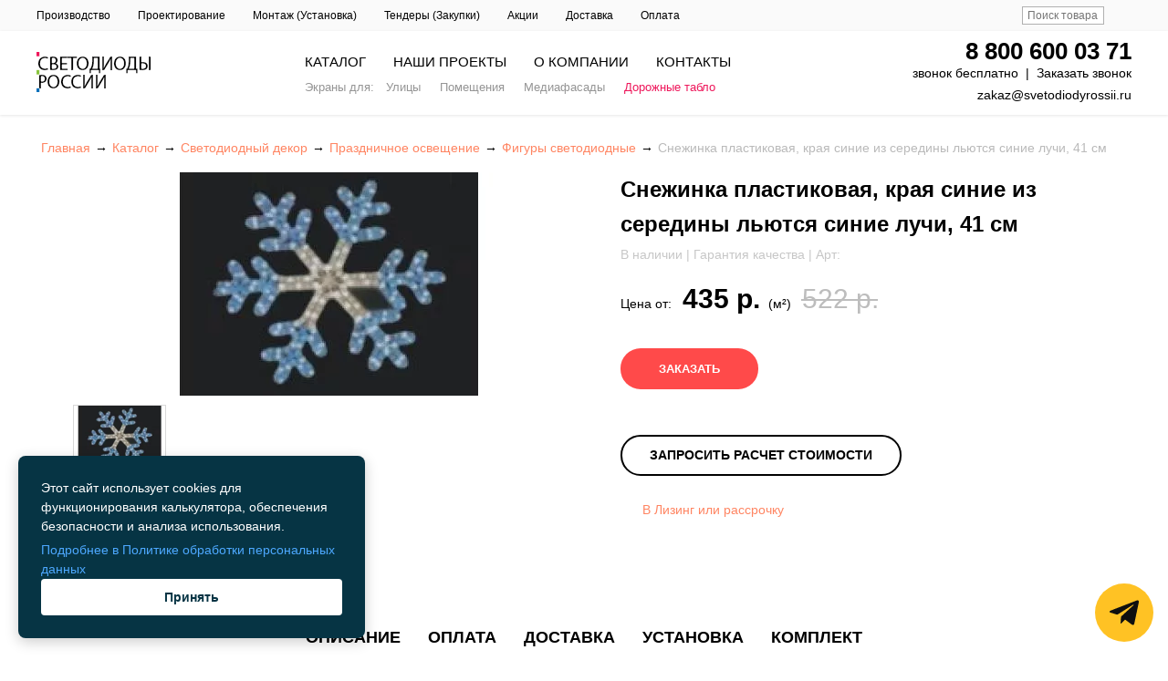

--- FILE ---
content_type: text/html; charset=UTF-8
request_url: https://svetodiodyrossii.ru/products/snezhinka-plastikovaya-kraya-sinie-iz-serediny-lyutsya-sinie-luchi-41-sm/
body_size: 25013
content:
<!DOCTYPE html>
<html xml:lang="ru" lang="ru">
<head>
	<title>Снежинка пластиковая, края синие из середины льются синие лучи, 41 см купить в Москве | Светодиоды России — производство светодиодной продукции</title>
	<meta name="description" content="Снежинка пластиковая, края синие из середины льются синие лучи, 41 см. Светодиоды России — производство, поставка и обслуживание светодиодных видеоэкранов в Москве, СПб, Новосибирске и др. городах РФ. Звоните: +7 (800) 200-11-78" />
	<meta http-equiv="X-UA-Compatible" content="IE=edge" />
	<meta name="viewport" content="user-scalable=no, initial-scale=1.0, maximum-scale=1.0, width=device-width">
	
	<meta name="robots" content="index, follow" />
	<meta name="yandex-verification" content="bcfb4ff0d034e2cd" />
		
	<link href="/favicon.ico" rel="icon" type="image/x-icon" />
	<link href="/favicon.ico" rel="shortcut icon" type="image/x-icon" />
	
	
	<link rel="preload" as="font" type="font/woff2" href="/bitrix/templates/svetodiod/css/fonts/roboto-v20-latin_cyrillic-ext_cyrillic-100.woff2" crossorigin>
  <link rel="preload" as="font" type="font/woff2" href="/bitrix/templates/svetodiod/css/fonts/roboto-v20-latin_cyrillic-ext_cyrillic-300.woff2" crossorigin>
  <link rel="preload" as="font" type="font/woff2" href="/bitrix/templates/svetodiod/css/fonts/roboto-v20-latin_cyrillic-ext_cyrillic-regular.woff2" crossorigin>
  <link rel="preload" as="font" type="font/woff2" href="/bitrix/templates/svetodiod/css/fonts/roboto-v20-latin_cyrillic-ext_cyrillic-500.woff2" crossorigin>
  <link rel="preload" as="font" type="font/woff2" href="/bitrix/templates/svetodiod/css/fonts/roboto-v20-latin_cyrillic-ext_cyrillic-700.woff2" crossorigin>

	
		<link href="/bitrix/js/ui/bootstrap4/css/bootstrap.css?1726601699182028" type="text/css"  rel="stylesheet" />
<link href="/bitrix/js/ui/design-tokens/dist/ui.design-tokens.css?172660170126358" type="text/css"  rel="stylesheet" />
<link href="/bitrix/js/ui/fonts/opensans/ui.font.opensans.css?17266017002555" type="text/css"  rel="stylesheet" />
<link href="/bitrix/js/main/popup/dist/main.popup.bundle.css?175306450431694" type="text/css"  rel="stylesheet" />
<link href="/bitrix/css/main/bootstrap.css?1726601709141508" type="text/css"  rel="stylesheet" />
<link href="/bitrix/css/main/themes/blue/style.css?1726601709386" type="text/css"  rel="stylesheet" />
<link href="/bitrix/templates/svetodiod/components/bitrix/catalog.element/catalog/style.css?172660171025067" type="text/css"  rel="stylesheet" />
<link href="/bitrix/templates/svetodiod/components/bitrix/catalog.element/catalog/themes/blue/style.css?17266017101064" type="text/css"  rel="stylesheet" />
<link href="/bitrix/templates/svetodiod/components/bitrix/breadcrumb/catalog/style.css?1726601711585" type="text/css"  data-template-style="true"  rel="stylesheet" />
<link href="/bitrix/templates/svetodiod/styles.css?17647764301737" type="text/css"  data-template-style="true"  rel="stylesheet" />
<link href="/bitrix/templates/svetodiod/template_styles.css?17587872459346" type="text/css"  data-template-style="true"  rel="stylesheet" />
	<script>if(!window.BX)window.BX={};if(!window.BX.message)window.BX.message=function(mess){if(typeof mess==='object'){for(let i in mess) {BX.message[i]=mess[i];} return true;}};</script>
<script>(window.BX||top.BX).message({"JS_CORE_LOADING":"Загрузка...","JS_CORE_NO_DATA":"- Нет данных -","JS_CORE_WINDOW_CLOSE":"Закрыть","JS_CORE_WINDOW_EXPAND":"Развернуть","JS_CORE_WINDOW_NARROW":"Свернуть в окно","JS_CORE_WINDOW_SAVE":"Сохранить","JS_CORE_WINDOW_CANCEL":"Отменить","JS_CORE_WINDOW_CONTINUE":"Продолжить","JS_CORE_H":"ч","JS_CORE_M":"м","JS_CORE_S":"с","JSADM_AI_HIDE_EXTRA":"Скрыть лишние","JSADM_AI_ALL_NOTIF":"Показать все","JSADM_AUTH_REQ":"Требуется авторизация!","JS_CORE_WINDOW_AUTH":"Войти","JS_CORE_IMAGE_FULL":"Полный размер"});</script>

<script src="/bitrix/js/main/core/core.js?1753064556512406"></script>

<script>BX.Runtime.registerExtension({"name":"main.core","namespace":"BX","loaded":true});</script>
<script>BX.setJSList(["\/bitrix\/js\/main\/core\/core_ajax.js","\/bitrix\/js\/main\/core\/core_promise.js","\/bitrix\/js\/main\/polyfill\/promise\/js\/promise.js","\/bitrix\/js\/main\/loadext\/loadext.js","\/bitrix\/js\/main\/loadext\/extension.js","\/bitrix\/js\/main\/polyfill\/promise\/js\/promise.js","\/bitrix\/js\/main\/polyfill\/find\/js\/find.js","\/bitrix\/js\/main\/polyfill\/includes\/js\/includes.js","\/bitrix\/js\/main\/polyfill\/matches\/js\/matches.js","\/bitrix\/js\/ui\/polyfill\/closest\/js\/closest.js","\/bitrix\/js\/main\/polyfill\/fill\/main.polyfill.fill.js","\/bitrix\/js\/main\/polyfill\/find\/js\/find.js","\/bitrix\/js\/main\/polyfill\/matches\/js\/matches.js","\/bitrix\/js\/main\/polyfill\/core\/dist\/polyfill.bundle.js","\/bitrix\/js\/main\/core\/core.js","\/bitrix\/js\/main\/polyfill\/intersectionobserver\/js\/intersectionobserver.js","\/bitrix\/js\/main\/lazyload\/dist\/lazyload.bundle.js","\/bitrix\/js\/main\/polyfill\/core\/dist\/polyfill.bundle.js","\/bitrix\/js\/main\/parambag\/dist\/parambag.bundle.js"]);
</script>
<script>BX.Runtime.registerExtension({"name":"pull.protobuf","namespace":"BX","loaded":true});</script>
<script>BX.Runtime.registerExtension({"name":"rest.client","namespace":"window","loaded":true});</script>
<script>(window.BX||top.BX).message({"pull_server_enabled":"N","pull_config_timestamp":0,"shared_worker_allowed":"Y","pull_guest_mode":"N","pull_guest_user_id":0,"pull_worker_mtime":1753064436});(window.BX||top.BX).message({"PULL_OLD_REVISION":"Для продолжения корректной работы с сайтом необходимо перезагрузить страницу."});</script>
<script>BX.Runtime.registerExtension({"name":"pull.client","namespace":"BX","loaded":true});</script>
<script>BX.Runtime.registerExtension({"name":"pull","namespace":"window","loaded":true});</script>
<script>BX.Runtime.registerExtension({"name":"fx","namespace":"window","loaded":true});</script>
<script>BX.Runtime.registerExtension({"name":"jquery3","namespace":"window","loaded":true});</script>
<script>BX.Runtime.registerExtension({"name":"ui.bootstrap4","namespace":"window","loaded":true});</script>
<script>BX.Runtime.registerExtension({"name":"ui.design-tokens","namespace":"window","loaded":true});</script>
<script>BX.Runtime.registerExtension({"name":"ui.fonts.opensans","namespace":"window","loaded":true});</script>
<script>BX.Runtime.registerExtension({"name":"main.popup","namespace":"BX.Main","loaded":true});</script>
<script>BX.Runtime.registerExtension({"name":"popup","namespace":"window","loaded":true});</script>
<script type="extension/settings" data-extension="currency.currency-core">{"region":"ru"}</script>
<script>BX.Runtime.registerExtension({"name":"currency.currency-core","namespace":"BX.Currency","loaded":true});</script>
<script>BX.Runtime.registerExtension({"name":"currency","namespace":"window","loaded":true});</script>
<script>(window.BX||top.BX).message({"LANGUAGE_ID":"ru","FORMAT_DATE":"DD.MM.YYYY","FORMAT_DATETIME":"DD.MM.YYYY HH:MI:SS","COOKIE_PREFIX":"BITRIX_SM","SERVER_TZ_OFFSET":"10800","UTF_MODE":"Y","SITE_ID":"s1","SITE_DIR":"\/","USER_ID":"","SERVER_TIME":1769907632,"USER_TZ_OFFSET":0,"USER_TZ_AUTO":"Y","bitrix_sessid":"ff644832cbd792ab3fd50b191bf6920b"});</script>


<script src="/bitrix/js/pull/protobuf/protobuf.js?1726601701274055"></script>
<script src="/bitrix/js/pull/protobuf/model.js?172660170170928"></script>
<script src="/bitrix/js/rest/client/rest.client.js?172660169817414"></script>
<script src="/bitrix/js/pull/client/pull.client.js?175306443783861"></script>
<script src="/bitrix/js/main/core/core_fx.js?172660170516888"></script>
<script src="/bitrix/js/main/jquery/jquery-3.6.0.min.js?172660170189501"></script>
<script src="/bitrix/js/ui/bootstrap4/js/bootstrap.js?1726601699123765"></script>
<script src="/bitrix/js/main/popup/dist/main.popup.bundle.js?1753064550119074"></script>
<script src="/bitrix/js/currency/currency-core/dist/currency-core.bundle.js?17266017068800"></script>
<script src="/bitrix/js/currency/core_currency.js?17266017061181"></script>
<script>
					(function () {
						"use strict";

						var counter = function ()
						{
							var cookie = (function (name) {
								var parts = ("; " + document.cookie).split("; " + name + "=");
								if (parts.length == 2) {
									try {return JSON.parse(decodeURIComponent(parts.pop().split(";").shift()));}
									catch (e) {}
								}
							})("BITRIX_CONVERSION_CONTEXT_s1");

							if (cookie && cookie.EXPIRE >= BX.message("SERVER_TIME"))
								return;

							var request = new XMLHttpRequest();
							request.open("POST", "/bitrix/tools/conversion/ajax_counter.php", true);
							request.setRequestHeader("Content-type", "application/x-www-form-urlencoded");
							request.send(
								"SITE_ID="+encodeURIComponent("s1")+
								"&sessid="+encodeURIComponent(BX.bitrix_sessid())+
								"&HTTP_REFERER="+encodeURIComponent(document.referrer)
							);
						};

						if (window.frameRequestStart === true)
							BX.addCustomEvent("onFrameDataReceived", counter);
						else
							BX.ready(counter);
					})();
				</script>
<script type="application/ld+json">{"@context":"http:\/\/schema.org\/","@type":"Product","name":"\u0421\u043d\u0435\u0436\u0438\u043d\u043a\u0430 \u043f\u043b\u0430\u0441\u0442\u0438\u043a\u043e\u0432\u0430\u044f, \u043a\u0440\u0430\u044f \u0441\u0438\u043d\u0438\u0435 \u0438\u0437 \u0441\u0435\u0440\u0435\u0434\u0438\u043d\u044b \u043b\u044c\u044e\u0442\u0441\u044f \u0441\u0438\u043d\u0438\u0435 \u043b\u0443\u0447\u0438, 41 \u0441\u043c","image":["https:\/\/svetodiodyrossii.ru\/upload\/iblock\/dfc\/y43wuvuorwyspz9lxs8czmfm2p0s2fph.webp"],"description":"<p>\r\n\t\u0421\u043d\u0435\u0436\u0438\u043d\u043a\u0430 \u043f\u043b\u0430\u0441\u0442\u0438\u043a\u043e\u0432\u0430\u044f, \u043a\u0440\u0430\u044f \u0441\u0438\u043d\u0438\u0435 \u0438\u0437 \u0441\u0435\u0440\u0435\u0434\u0438\u043d\u044b \u043b\u044c\u044e\u0442\u0441\u044f \u0441\u0438\u043d\u0438\u0435 \u043b\u0443\u0447\u0438, 41 \u0441\u043c, 1\u0434\u0438\u043e\u0434-2\u0446\u0432\u0435\u0442\u0430, \u043f\u043e\u043b\u0430\u044f \u0432\u043d\u0443\u0442\u0440\u0438 ( 30 \u0448\u0442. \u0432 \u043a\u043e\u0440\u043e\u0431\u043a\u0435)\r\n<\/p>","sku":"","mpn":"","brand":{"@type":"Brand","name":"\u0421\u0432\u0435\u0442\u043e\u0434\u0438\u043e\u0434\u044b \u0420\u043e\u0441\u0441\u0438\u0438"},"offers":{"@type":"AggregateOffer","lowPrice":435,"priceCurrency":"RUB","priceValidUntil":"2026-02-01","availability":"https:\/\/schema.org\/InStock","url":"https:\/\/svetodiodyrossii.ru\/products\/snezhinka-plastikovaya-kraya-sinie-iz-serediny-lyutsya-sinie-luchi-41-sm\/"}}</script>



	<script src="/bitrix/templates/svetodiod/components/bitrix/catalog.element/catalog/script.js?172660171090051"></script>

	
	
	<script type="text/javascript" src="/bitrix/templates/svetodiod/js/slick-1.8.1/slick/slick.min.js" charset="utf-8"></script>
	<script type="text/javascript" src="/bitrix/templates/svetodiod/js/lazysizes.min.js" charset="utf-8"></script>
    <script type="text/javascript" src="/bitrix/templates/svetodiod/js/big_v1_20210519112341.js" charset="utf-8"></script>
	
	<link href="/bitrix/templates/svetodiod/css/style.css" rel="stylesheet" type="text/css" media="all"/>
	<link href="/bitrix/templates/svetodiod/css/feedback-widget.css" rel="stylesheet" type="text/css" media="all"/>

	
	<style>
		.autocomplete-suggestions{
		background-color: #ffffff;
		overflow: hidden;
		border: 1px solid #e0e0e0;
		overflow-y: auto;
		}
		.autocomplete-suggestions .autocomplete-suggestion{cursor: default;}
		.autocomplete-suggestions .selected { background:#F0F0F0; }
		.autocomplete-suggestions div { padding:2px 5px; white-space:nowrap; }
		.autocomplete-suggestions strong { font-weight:normal; color:#3399FF; }
	</style>
	<script>
	$(function() {
		//  Автозаполнитель поиска
		$(".input_search").autocomplete({
			serviceUrl:'ajax/search_products.php',
			minChars:1,
			noCache: false,
			onSelect:
				function(suggestion){
					 $(".input_search").closest('form').submit();
				},
			formatResult:
				function(suggestion, currentValue){
					var reEscape = new RegExp('(\\' + ['/', '.', '*', '+', '?', '|', '(', ')', '[', ']', '{', '}', '\\'].join('|\\') + ')', 'g');
					var pattern = '(' + currentValue.replace(reEscape, '\\$1') + ')';
	  				return (suggestion.data.image?"<img align=absmiddle src='"+suggestion.data.image+"'> ":'') + suggestion.value.replace(new RegExp(pattern, 'gi'), '<strong>$1<\/strong>');
				}
		});
	});
	</script>

<meta name="cmsmagazine" content="38d2170328e981e4d60ee986faaa509f" />
<meta name="ktoprodvinul" content="b239417ebfdc8992" />

<!-- Roistat Counter Start -->
<script>
(function(w, d, s, h, id) {
    w.roistatProjectId = id; w.roistatHost = h;
    var p = d.location.protocol == "https:" ? "https://" : "http://";
    var u = /^.*roistat_visit=[^;]+(.*)?$/.test(d.cookie) ? "/dist/module.js" : "/api/site/1.0/"+id+"/init?referrer="+encodeURIComponent(d.location.href);
    var js = d.createElement(s); js.charset="UTF-8"; js.async = 1; js.src = p+h+u; var js2 = d.getElementsByTagName(s)[0]; js2.parentNode.insertBefore(js, js2);
})(window, document, 'script', 'cloud.roistat.com', 'd175a5c39b1e565c6a9b5cc19c452713');
</script>
<!-- Roistat Counter End -->

</head>
<body class="bx-background-image bx-theme-green" >
<div id="panel"></div>

<!-- Yandex.Metrika counter -->
<script type="text/javascript" >
   (function(m,e,t,r,i,k,a){m[i]=m[i]||function(){(m[i].a=m[i].a||[]).push(arguments)};
   m[i].l=1*new Date();
   for (var j = 0; j < document.scripts.length; j++) {if (document.scripts[j].src === r) { return; }}
   k=e.createElement(t),a=e.getElementsByTagName(t)[0],k.async=1,k.src=r,a.parentNode.insertBefore(k,a)})
   (window, document, "script", "https://mc.yandex.ru/metrika/tag.js", "ym");

   ym(23637256, "init", {
        clickmap:true,
        trackLinks:true,
        accurateTrackBounce:true,
        webvisor:true,
        trackHash:true
   });
</script>
<noscript><div><img src="https://mc.yandex.ru/watch/23637256" style="position:absolute; left:-9999px;" alt="" /></div></noscript>
<!-- /Yandex.Metrika counter -->

<!-- /vk -->
<script type="text/javascript">!function(){var t=document.createElement("script");t.type="text/javascript",t.async=!0,t.src="https://vk.com/js/api/openapi.js?162",t.onload=function(){VK.Retargeting.Init("VK-RTRG-420663-hIMe0"),VK.Retargeting.Hit()},document.head.appendChild(t)}();</script><noscript><img src="https://vk.com/rtrg?p=VK-RTRG-420663-hIMe0" style="position:fixed; left:-999px;" alt=""/></noscript>


<div class="wrapper">
	<div class="header__mobile">
        <span class="header__mobile--txt">МЕНЮ</span>
        <a id="pull" href="#" class="toggle-mnu"><span></span></a>
    </div>
    <!-- sect_1__wrap -->

	<div class="preheader">
        <ul>
        	<li><a href="/proizvodstvo/">Производство</a> </li>
            <li><a href="/proektirovanie/">Проектирование</a> </li>
            <li><a href="/blog/montazh-svetodiodnyh-ekranov/">Монтаж (Установка)</a> </li>
            <li><a href="/uchastie-v-auktsionah-tenderah/">Тендеры (Закупки)</a> </li>
            <li><a href="/vse-akcii-/">Акции</a> </li>
            <li><a href="/dostavka/">Доставка</a> </li>
            <li><a href="/oplata/">Оплата</a> </li>
            <!-- Поиск-->
            <li id="search">
                <form action="/products/">
                	<input class="input_search" type="text" name="keyword" value="" placeholder="Поиск товара"/>
                    <input class="button_search" value="" type="submit" />
                </form>
            </li>
            <!-- Поиск (The End)-->
        </ul>
    </div>
    
    <header class="header" style="width: 100%;">

    	<a href="/"><img src="/bitrix/templates/svetodiod/images/logo.png" title="Светодиоды России" alt="Светодиоды России"/></a>
        <div class="main-menu-wrapper">
        	<ul class="menu">
                <li style="padding-left: 15px;padding-right: 15px;" >
                    <a data-page="21" href="/katalog/">Каталог</a>
               	</li>
                                                                                                                                                                                                                                                                        			<li style="padding-left: 15px;padding-right: 15px;" >
                    <a data-page="9" href="/catalog/portfolio/">НАШИ ПРОЕКТЫ</a>
               	</li>
                <li style="padding-left: 15px;padding-right: 15px;" >
                    <a data-page="22" href="/o-kompanii/">О компании</a>
               	</li>
				<li style="padding-left: 15px;padding-right: 15px;" >
                    <a data-page="6" href="/svetodiody-rossii-contact/">Контакты</a>
               	</li>
			</ul>

            <div class="sub-menu">
            	Экраны для: <a href="/catalog/svetodiodnye-ekrany-dlya-ulitsy/">Улицы</a> &nbsp;
              	<a href="/catalog/svetodiodnye-ekrany-dlya-pomeschenij/">Помещения</a> &nbsp;
              	<a href="/catalog/media-fasady/">Медиафасады</a> &nbsp;
              	<a href="/catalog/svetodiodnyye-dorozhnyye-tablo-i-znaki/" style="color: #ee175b;">Дорожные табло</a>
            </div>
        </div>

        <div class="rightside">
        	<a class="phone" id="comagic_phone" href="tel:88006000371" style="display: block">8 800 600 03 71</a>
           	<span class="rightside__descript">звонок бесплатно &nbsp;|&nbsp; <a href="/obratnaja-svjaz/" style="color: #000;">Заказать звонок</a></span>
           	<a class="mailto" href="mailto:zakaz@svetodiodyrossii.ru" style="">zakaz@svetodiodyrossii.ru</a>
        </div>

<!--
<div   style="width: 100%; 
width: 100%;
    text-align: center;
    padding: 15px;
    background-color: #f9f6a9;
    margin: 14px;
    font-size:20px;">
          Автоматы по продаже масок, антисептиков, замера температуры, контроля пропусков. <b>Антисептики.</b> Маски. Тепловизоры. <a href="/catalog/oborudovanie-prodazhi-i-proizvodstva-sredstv-zaschity/">Акция!  
 Открыть ></a>

</div>          
-->          
	</header>
	
	<!-- Вся страница -->
	<div id="main">
		<!-- Основная часть -->
		<div id="content" class="container">
    
        
                    	
                	
    	<!-- Хлебные крошки /-->
		
						<link href="/bitrix/css/main/font-awesome.css?172660170928777" type="text/css" rel="stylesheet" />
<ul class="breadcrumbs-list">
			<li id="bx_breadcrumb_0">
				
				<a href="/" title="Главная" class="breadcrumbs-link">
					<span>Главная</span>
				</a>
			</li>→
			<li id="bx_breadcrumb_1">
				
				<a href="/katalog/" title="Каталог" class="breadcrumbs-link">
					<span>Каталог</span>
				</a>
			</li>→
			<li id="bx_breadcrumb_2">
				
				<a href="/catalog/dekor-svetodiodnyj/" title="Cветодиодный декор" class="breadcrumbs-link">
					<span>Cветодиодный декор</span>
				</a>
			</li>→
			<li id="bx_breadcrumb_3">
				
				<a href="/catalog/prazdnichnoe-osveschenie/" title="Праздничное освещение" class="breadcrumbs-link">
					<span>Праздничное освещение</span>
				</a>
			</li>→
			<li id="bx_breadcrumb_4">
				
				<a href="/catalog/figury-svetodiodnye/" title="Фигуры светодиодные" class="breadcrumbs-link">
					<span>Фигуры светодиодные</span>
				</a>
			</li>→
			<li class="bx-breadcrumb-item">
				<span class="breadcrumbs-link"><span>Снежинка пластиковая, края синие из середины льются синие лучи, 41 см</span></span>
			</li></ul><script type="application/ld+json">
	{
		"@context": "http://schema.org",
		"@type": "BreadcrumbList",
		"itemListElement": [{"@type":"ListItem","position":1,"item":{"@id":"\/","name":"Главная"}},{"@type":"ListItem","position":2,"item":{"@id":"\/katalog\/","name":"Каталог"}},{"@type":"ListItem","position":3,"item":{"@id":"\/catalog\/dekor-svetodiodnyj\/","name":"Cветодиодный декор"}},{"@type":"ListItem","position":4,"item":{"@id":"\/catalog\/prazdnichnoe-osveschenie\/","name":"Праздничное освещение"}},{"@type":"ListItem","position":5,"item":{"@id":"\/catalog\/figury-svetodiodnye\/","name":"Фигуры светодиодные"}},{"@type":"ListItem","position":6,"item":{"@id":"","name":"Снежинка пластиковая, края синие из середины льются синие лучи, 41 см"}}]
	}
</script>		<!-- Хлебные крошки #End /-->
		
    			        




                

<div class="product-detail-wrapper__tags">
    </div>


<section class="products__cart" id="bx_117848907_bx_117848907_1306" >
            <div class="product-gallery">
            <div class="main-view easyzoom--with-thumbnails product-gallery__container" style="height: 560px;">
                                                    <a class="image-link" href="/upload/iblock/dfc/y43wuvuorwyspz9lxs8czmfm2p0s2fph.webp">
                        <img src="/upload/iblock/dfc/y43wuvuorwyspz9lxs8czmfm2p0s2fph.webp" class="active product-gallery__item"
                            title="Снежинка пластиковая, края синие из середины льются синие лучи, 41 см" alt="Снежинка пластиковая, края синие из середины льются синие лучи, 41 см" />
                                            </a>
                                                        <!--<a class="image-link" href="https://svetodiodyrossii.ru/files/products/4%D1%85%D0%BA_1.1024x800.jpg?5ce1c016ec426c9011f2ccaeed7b7a8e">
                        <img src="https://svetodiodyrossii.ru/files/products/4%D1%85%D0%BA_1.800x800.jpg?c0162a856b44a756a4e4c5d1dc2c789b" class=" product-gallery__item"
                            title="Снежинка пластиковая, края синие из середины льются синие лучи, 41 см" alt="Снежинка пластиковая, края синие из середины льются синие лучи, 41 см" />
                        <link itemprop="image" href="https://svetodiodyrossii.ru/files/products/4%D1%85%D0%BA_1.1024x800.jpg?5ce1c016ec426c9011f2ccaeed7b7a8e" />
                    </a>
                                                        <a class="image-link" href="https://svetodiodyrossii.ru/files/products/1_18.1024x800.jpg?ef8f9571a0897685dddcda2ca2ae4879">
                        <img src="https://svetodiodyrossii.ru/files/products/1_18.800x800.jpg?017111782c63d3773051283004d34a90" class=" product-gallery__item"
                            title="Снежинка пластиковая, края синие из середины льются синие лучи, 41 см" alt="Снежинка пластиковая, края синие из середины льются синие лучи, 41 см" />
                        <link itemprop="image" href="https://svetodiodyrossii.ru/files/products/1_18.1024x800.jpg?ef8f9571a0897685dddcda2ca2ae4879" />
                    </a>-->
            </div>
            <div class="thumbs-view">
                                    <a href="/upload/iblock/dfc/y43wuvuorwyspz9lxs8czmfm2p0s2fph.webp" target="_blank" class="show-image">
                        <img src="/upload/iblock/dfc/y43wuvuorwyspz9lxs8czmfm2p0s2fph.webp" class="thumbs-view__img"
                            data-image="/upload/iblock/dfc/y43wuvuorwyspz9lxs8czmfm2p0s2fph.webp">
                    </a>
                                </div>
        </div>
    
    <div class="products__column">
        <h1  data-product="2583">
                            Снежинка пластиковая, края синие из середины льются синие лучи, 41 см                    </h1>

                    <span class="products__symbol" style="color: #c7c7c7;">В наличии | Гарантия качества | Арт: </span>
                                        <span class="products__cart--price" >
	                    	                    					Цена от: &nbsp;
											<span class="products__cart--act" id="bx_117848907_1306_price">
												435 р.											</span>
											
											(м²) &nbsp;
											<span class="products__price--old">522 р.</span>
											                    </span>
                                            <br />
            <button type="button" class="red__btn" onclick="setProductParams();"> &nbsp;&nbsp; ЗАКАЗАТЬ &nbsp;&nbsp;
            </button>
        
        <a href="/obratnaja-svjaz/" target="_blank" class="black__btn">Запросить расчет стоимости</a>
        <br />
                    &nbsp;&nbsp; &nbsp;&nbsp; <a href="/obratnaja-svjaz/" target="_blank">В Лизинг или рассрочку</a>
        
        
        <div class="fb-wrapper__button"
            style="display: -webkit-flex;display: -moz-flex;display: -ms-flex;display: -o-flex;display: flex;justify-content: flex-end;margin-top: 25px;margin-bottom: 15px;">
            <div class="fb-like"
                data-href="https://svetodiodyrossii.ru/blog//"
                data-width="150" data-layout="button_count" data-action="like" data-size="large" data-share="false">
            </div>
        </div>
    </div>
    </section>


<div style="position: relative; z-index: 2;">
            <div class="box__descript">
            							<ul class="list__descript">
            							                                    		<li><a href="javascript:void(0);" onclick="show('description')">Описание</a></li>
                                    	                                            <li><a href="javascript:void(0);" onclick="show('oplata')">Оплата</a></li>
                                            <li><a href="javascript:void(0);" onclick="show('dostavka')">Доставка</a></li>
                                            <li><a href="javascript:void(0);" onclick="show('ustanovka-1')">Установка</a></li>
                                            <li><a href="javascript:void(0);" onclick="show('komplekt')">Комплект</a></li>
                                        </ul>

            <div class="black__line"></div>
        </div>
    
    <div class="article new__block">
        <div class="container">
            <div class="article__wrap">
            	                                                    <div class="description" >

                        <style>
                            .description li {
                                list-style-type: none;
                            }

                            .description li:before {
                                content: "✔  ";
                                color: #0095eb;
                                font-weight: bold;
                            }
                        </style>
                        <ul>
                            <li>На территории нашего завода (2000 кв.м) установлено современное оборудование от
                                лидирующих поставщиков Японии и Китая, что позволяет производить качественные экраны
                                любой сложности, масштаба и креатива.&nbsp;</li>
                            <li>Доставка со склада займет от 2-х дней. Собственное производство позволяет сократить
                                сроки изготовления до 23 дней.</li>
                            <li>Трех этапное тестирование проходит вся продукция, имеет сертификаты соответствия и
                                гарантию до 3-х лет.</li>
                            <li>Стоимость зависит от размеров, шага пикселя, яркости и конструкции, наше предложение
                                выгоднее конкурентов. Мы готовы предложить уникальные условия оплаты - рассрочку и
                                лизинг.</li>
                            <li>Специалисты компании ежедневно готовы помочь в решении любого интересующего вопроса,
                                подобрать нужный вариант экрана под Ваш бюджет и место, а также произвести подробный
                                расчет.</li>
                            <li>Для монтажа экрана на улице используют специально герметично защищенные модели, а
                                установка в помещении подразумевает высокое разрешение и малый шаг между пикселями.
                                Датчики яркости регулируют потребление энергии при изменении погодных условия и
                                освещенности.</li>
                            <li>Разработаем экраны по индивидуальному техническому условию.</li>
                            <li>Отправьте фото желаемого месторасположения, и мы разработаем дизайн и покажем, как будет
                                выглядеть конструкция в статичном и динамичном состоянии (фото и видео привязка).&nbsp;
                            </li>
                        </ul>
						
						                    </div>
                                    
                                                                                                                <div class="oplata" style="display: none;" >
                            <div class="h2"><span>Оплата с установкой осуществляется в следующем порядке:</span></div><p dir="ltr"><img src="/files/uploads/7030.jpg" width="200" height="205" alt="Оплата Светодиоды России Видео экраны" style="float: right;" />✔&nbsp;70% <strong>изготовление</strong> и отправка экрана</p><p dir="ltr">✔&nbsp;30% после сдачи проекта</p><p dir="ltr"><div class="strong">Оплата без услуги монтажа</div>, осуществляется в полном объёме, перед отправкой.</p><p dir="ltr"><div class="strong">Для по</div><span><div class="strong">стоянных клиентов</div> у нас разработана программа лояльности и индивидуальные условия оплаты.</span></p><p dir="ltr"><span><br /></span></p><div class="h2" dir="ltr"><span>Лизинг:</span></div><p dir="ltr"><span>Мы понимаем, что приобретение видеоэкрана &mdash; крупное денежное вложение, поэтому, предлагаем специальные условия лизинга. Вы получаете доступ к мощному рекламному инструменту для увеличения продаж, а также сохраняете финансовую стабильность, удобно распределив расходы по месяцам.&nbsp;</span></p><p><span><a href="/obratnaja-svjaz/">Запросить расчет стоимости оборудования</a></span></p><p><span>&nbsp;</span></p><div class="h2" dir="ltr"><span>Реквизиты:</span></div><p dir="ltr">Общество с ограниченной ответственностью &laquo;ЗАВОД ЭКРАНОВ&raquo;</p><p dir="ltr"><span>Фактический адрес</span><span>: 630108, г. Новосибирск, ул. Ядринцевская 68/1</span></p><p dir="ltr"><span>Юридический адрес</span><span>: 630108, г. Новосибирск, ул. Ядринцевская 68/1</span></p><p dir="ltr"><span>ОГРН:</span><span> </span><span>1175476046734</span></p><p dir="ltr"><span>ИНН: </span><span>5401973824</span></p><p dir="ltr"><span>КПП </span><span>540601001</span></p><p dir="ltr"><span>Р/с:</span><span> 40702810244050030115</span></p><p dir="ltr"><span>Банк: </span><span>"СИБИРСКИЙ БАНК ПАО СБЕРБАНК"</span></p><p dir="ltr"><span>Корреспондентский счет:</span></p><p dir="ltr"><span>30101&nbsp; 8105 00000000 641</span></p><p><span id="docs-internal-guid-6be16ac9-7fff-216a-44e5-6d8b95bcbd05"><span>БИК</span><span> 045004641</span></span></p>
                        </div>
                                                                    <div class="dostavka" style="display: none;" >
                            <p><div class="strong"><span style="font-size: 24px;">Доставка по РФ&nbsp;осуществляется&nbsp;любой транспортной компанией:</span></div></p><p><img src="/files/uploads/dostavka-transportnie-kompnii.png" width="694" height="99" alt="Доставка транспортной компании" /></p><p>Доставляем по России через &laquo;Деловые Линии&raquo;, &laquo;ПЭК&raquo;, &laquo;СДЭК&raquo;, &laquo;Энергия&raquo;,&nbsp; &laquo;Ратэк&raquo;, &laquo;Автотрейдинг&raquo;, &laquo;Байкалсервис&raquo; и другие.&nbsp;</p><p>Сроки доставки: от 3 до 10 дней. При горящих сроках ускорим процесс сборки и организуем авиадоставку.</p><p>Обычно при покупке крупных экранов доставка осуществляется бесплатно. Для получения актуальной информации о доступных транспортных компаниях и тарифах, пожалуйста, свяжитесь с нашим менеджером.</p><div></div><p><div class="strong"><span style="font-size: 24px;">Подготовка к доставке и упаковка</span></div></p><p dir="ltr"><span>Когда видеоэкран будет готов, проверим на наличие неисправностей и заводского брака. Сделаем видеофиксацию и отправим на 2-х уровневую упаковку.&nbsp;</span></p><p dir="ltr"><img src="/files/uploads/upakovka-led-ekranov.png" width="600" alt="Упаковка медиафасадов для улицы и экранов для помещений до доставки" /></p><p>На заводе запакуем в несколько слоев гофра, воздушно-пузырьковой пленки и пенопластовые прокладки, а в ТК дополнительно обрешеткой.&nbsp;</p><p></p><div class="h2">Стоимость</div><p>доставки зависит от габаритов изделия, веса и города отправки.&nbsp;При покупке больших экранов, как правило,&nbsp;доставка бесплатна&nbsp;по всей России.</p><p></p><div class="h2"><span id="docs-internal-guid-4849daad-7fff-f620-431f-4add933db4b8"><span>Сроки </span></span></div><p><span id="docs-internal-guid-4849daad-7fff-f620-431f-4add933db4b8"><span>доставки от 3&nbsp; дней до 10 дней. Определяются отдаленностью пункта получения.</span></span></p><p><span><span><img src="/files/uploads/dostavka-led.png" alt="Доставка led видеоэкранов по всей России и СНГ бесплатно" width="600" /></span></span></p><div><div class="h2"><div class="strong">Самовывоз</div></div><p dir="ltr">Осуществляется из г. Новосибирск и г. Москва</p><p dir="ltr"></p></div><div class="h2"><span><div class="strong">При наступлении гарантийного случая</div></span></div><p dir="ltr">Сообщите номер гарантийного талона, который выдается при покупке, менеджеру по нашему телефону &nbsp;8-800-500-01-29, после чего менеджер подскажет как передать товар на замену или на ремонт.</p><p dir="ltr"></p><div class="h2" dir="ltr"><a href="/obratnaja-svjaz/">Запросить расчет стоимости доставки</a></div>
                        </div>
                                                                    <div class="ustanovka-1" style="display: none;" >
                            <p><div class="strong"><span style="font-size: 24px;">Установка (Монтаж) возможен 2 способами:</span></div></p><p></p><h3><div class="strong">Шеф монтаж: </div></h3><p>10 000 руб + транспортные расходы (сутки).</p><p>Металлоконструкция оплачивается отдельно и изготавливается по предоставленному проекту в Вашем городе.</p><p>&nbsp;</p><h3><div class="strong">Экран под ключ: </div></h3><p>30 000 руб + транспортные расходы (сутки).</p><p>Для расчета стоимости металлоконструкции, требуется информация о объекте. (Фото объекта, при возможности тех. задание).</p><p></p><p></p><p>Подробности <a href="/montazh/">монтажа</a>.</p>
                        </div>
                                                                    <div class="komplekt" style="display: none;" >
                            <h3><div class="strong">Стандартный:</div></h3><ul><li>Видеоэкран</li><li>Система управления</li></ul><p></p><h3><div class="strong">Дополнительный:</div></h3><ul><li><p>Металлоконструкции и фермы</p></li><li><p>Колонки звуковые</p></li><li><p>Усилители звуковые</p></li><li><p>Аудиокабель для подключения усилителя</p></li><li><p>Датчик автоматической регулировки яркости</p></li><li><p>Кофры транспортировочные</p></li><li><p>ПК</p></li><li><p>Масштабаторы</p></li><li><p>Видеонаблюдение за экраном</p></li><li><p>Система мониторинта за экраном</p></li><li><p>Другое</p></li></ul>
                        </div>
                                                                        </div>

        </div>
    </div>
</div>

<script>
    function show(title) {
        if (title !== '') {
            var element = $(".article__wrap ." + title);
        }
        if (element.length) {
            $(".article__wrap > div").hide();
            element.show();
        }
    }
</script>

<style>
    .left-right,
    .right-left {
        display: inline-flex;
        font-size: 16px;
        font-weight: 300;
    }

    .left-right .left,
    .right-left .right {
        flex-shrink: 0;
    }

    .left-right .right,
    .right-left .left {
        flex-shrink: initial;
    }

    .left-right .left {
        margin-right: 40px;
    }

    .right-left .right {
        margin-left: 40px;
    }

    @media screen and (max-width: 640px) {

        .left-right,
        .right-left {
            flex-direction: column;
        }

        .left-right .left,
        .right-left .right {
            justify-content: center;
            display: inline-grid;
            margin: 0px;
        }
    }
</style>

            <h6 style="font-size: 38px;font-weight: 400;text-align: center;margin-bottom: 25px;line-height: 30px;">Реализованные проекты</h6>
        		<ul class="screens__list" style="margin-bottom: 60px;">
        		                                    <li>
                    	<a href="/products/aeroport-tolmachevo/">
                            <!--<picture><source type='image/webp' data-srcset='/files/originals/39007f2887ebe34d647abd034b3d9fb0.webp'><source type='image/jpeg' data-srcset='/files/originals/39007f2887ebe34d647abd034b3d9fb0.jpg'></picture>-->
                            <img src='/upload/iblock/fe2/7h54vh8kr8v3r93rjqn6is5kg7a35370.jpg' class='lazyload'>
                            <link href="/upload/iblock/fe2/7h54vh8kr8v3r93rjqn6is5kg7a35370.jpg" />
                            <div class="h5">Аэропорт Толмачево</div>
                        </a>
                	</li>
            		<!-- Товар (The End)-->
            	                    <li>
                    	<a href="/products/vystavka-transrussia/">
                            <!--<picture><source type='image/webp' data-srcset='/files/originals/39007f2887ebe34d647abd034b3d9fb0.webp'><source type='image/jpeg' data-srcset='/files/originals/39007f2887ebe34d647abd034b3d9fb0.jpg'></picture>-->
                            <img src='/upload/resize_cache/iblock/bc5/360_0_1/wn70az3im5htutjf7f4q2je7nhbjamu0.jpeg' class='lazyload'>
                            <link href="/upload/resize_cache/iblock/bc5/360_0_1/wn70az3im5htutjf7f4q2je7nhbjamu0.jpeg" />
                            <div class="h5">Выставка TransRussia</div>
                        </a>
                	</li>
            		<!-- Товар (The End)-->
            	                    <li>
                    	<a href="/products/g-nizhnekamsk-stadion-neftehimik/">
                            <!--<picture><source type='image/webp' data-srcset='/files/originals/39007f2887ebe34d647abd034b3d9fb0.webp'><source type='image/jpeg' data-srcset='/files/originals/39007f2887ebe34d647abd034b3d9fb0.jpg'></picture>-->
                            <img src='/upload/resize_cache/iblock/aaf/360_0_1/oqcuq123l068ttyjgrsxe4qgs75i0zwo.jpg' class='lazyload'>
                            <link href="/upload/resize_cache/iblock/aaf/360_0_1/oqcuq123l068ttyjgrsxe4qgs75i0zwo.jpg" />
                            <div class="h5">Стадион &quot;Нефтехимик&quot;</div>
                        </a>
                	</li>
            		<!-- Товар (The End)-->
            	                    <li>
                    	<a href="/products/rk-red-boks/">
                            <!--<picture><source type='image/webp' data-srcset='/files/originals/39007f2887ebe34d647abd034b3d9fb0.webp'><source type='image/jpeg' data-srcset='/files/originals/39007f2887ebe34d647abd034b3d9fb0.jpg'></picture>-->
                            <img src='/upload/resize_cache/iblock/399/360_0_1/stlvathczfnyof2vfuae3scjeane0bmv.jpg' class='lazyload'>
                            <link href="/upload/resize_cache/iblock/399/360_0_1/stlvathczfnyof2vfuae3scjeane0bmv.jpg" />
                            <div class="h5">РК &quot;Рэд Бокс&quot;</div>
                        </a>
                	</li>
            		<!-- Товар (The End)-->
            	                    <li>
                    	<a href="/products/mediafasad-g-chelyabinsk-/">
                            <!--<picture><source type='image/webp' data-srcset='/files/originals/39007f2887ebe34d647abd034b3d9fb0.webp'><source type='image/jpeg' data-srcset='/files/originals/39007f2887ebe34d647abd034b3d9fb0.jpg'></picture>-->
                            <img src='/upload/resize_cache/iblock/cec/360_0_1/axrd60iebc32y8g20ei1m27u4kico5az.jpg' class='lazyload'>
                            <link href="/upload/resize_cache/iblock/cec/360_0_1/axrd60iebc32y8g20ei1m27u4kico5az.jpg" />
                            <div class="h5">УБДХ</div>
                        </a>
                	</li>
            		<!-- Товар (The End)-->
            	                    <li>
                    	<a href="/products/g-ekaterinburg-ekaterinburg-arena/">
                            <!--<picture><source type='image/webp' data-srcset='/files/originals/39007f2887ebe34d647abd034b3d9fb0.webp'><source type='image/jpeg' data-srcset='/files/originals/39007f2887ebe34d647abd034b3d9fb0.jpg'></picture>-->
                            <img src='/upload/resize_cache/iblock/f10/360_0_1/tim3n1iz2pbhcqwnool1kencj33bsj80.jpg' class='lazyload'>
                            <link href="/upload/resize_cache/iblock/f10/360_0_1/tim3n1iz2pbhcqwnool1kencj33bsj80.jpg" />
                            <div class="h5">Стадион &quot;Арена&quot; FIFA 18</div>
                        </a>
                	</li>
            		<!-- Товар (The End)-->
            	                </ul>
        <!-- Список товаров (The End)-->
    
    <script async defer crossorigin="anonymous" src="https://connect.facebook.net/ru_RU/sdk.js#xfbml=1&version=v6.0">
    </script>

    <script src="https://cdnjs.cloudflare.com/ajax/libs/magnific-popup.js/1.1.0/jquery.magnific-popup.min.js">
    </script>
    <link rel="stylesheet"
        href="https://cdnjs.cloudflare.com/ajax/libs/magnific-popup.js/1.1.0/magnific-popup.min.css" />
    <script type="text/javascript">
        let imagesItemSmall = document.body.querySelectorAll(".thumbs-view__img"),
            imageBox = document.body.querySelector(".product-gallery__container"),
            image = imageBox ? imageBox.querySelector(".product-gallery__item") : null;

        if (imagesItemSmall) {
            imagesItemSmall.forEach(item => {
                item.addEventListener("click", function(event) {
                    event.preventDefault();
                    image.src = this.dataset.image;
                    image.parentElement.href = this.dataset.image;
                });
            });
        }

        // Download more
        let btnMore = document.querySelector(".btn-more__item");

        if (btnMore) {
            btnMore.addEventListener("click", (event) => {
                let hidedImgs = document.querySelectorAll(".photo-reports__item-hide");

                if (hidedImgs) {
                    hidedImgs = Array.from(hidedImgs);
                    let lastIndex = 0;

                    hidedImgs.forEach((item, index) => {
                        if (index <= 8) {
                            item.classList.remove("photo-reports__item-hide");
                            lastIndex = index;
                        }
                    })
                    hidedImgs.splice(0, (lastIndex + 1));

                    if (!hidedImgs.length) {
                        btnMore.remove();
                    }
                }
            });


        }

        
            $('.image-link').magnificPopup({type:'image'});
        
    </script>

<script>
	BX.message({
		ECONOMY_INFO_MESSAGE: 'Скидка #ECONOMY#',
		TITLE_ERROR: 'Ошибка',
		TITLE_BASKET_PROPS: 'Свойства товара, добавляемые в корзину',
		BASKET_UNKNOWN_ERROR: 'Неизвестная ошибка при добавлении товара в корзину',
		BTN_SEND_PROPS: 'Выбрать',
		BTN_MESSAGE_DETAIL_BASKET_REDIRECT: 'Перейти в корзину',
		BTN_MESSAGE_CLOSE: 'Закрыть',
		BTN_MESSAGE_DETAIL_CLOSE_POPUP: 'Продолжить покупки',
		TITLE_SUCCESSFUL: 'Товар добавлен в корзину',
		COMPARE_MESSAGE_OK: 'Товар добавлен в список сравнения',
		COMPARE_UNKNOWN_ERROR: 'При добавлении товара в список сравнения произошла ошибка',
		COMPARE_TITLE: 'Сравнение товаров',
		BTN_MESSAGE_COMPARE_REDIRECT: 'Перейти в список сравнения',
		PRODUCT_GIFT_LABEL: 'Подарок',
		PRICE_TOTAL_PREFIX: 'на сумму',
		RELATIVE_QUANTITY_MANY: 'много',
		RELATIVE_QUANTITY_FEW: 'мало',
		SITE_ID: 's1'
	});

	var obbx_117848907_1306 = new JCCatalogElement({'CONFIG':{'USE_CATALOG':true,'SHOW_QUANTITY':true,'SHOW_PRICE':true,'SHOW_DISCOUNT_PERCENT':true,'SHOW_OLD_PRICE':false,'USE_PRICE_COUNT':false,'DISPLAY_COMPARE':false,'MAIN_PICTURE_MODE':['POPUP','MAGNIFIER'],'ADD_TO_BASKET_ACTION':['BUY'],'SHOW_CLOSE_POPUP':false,'SHOW_MAX_QUANTITY':'M','RELATIVE_QUANTITY_FACTOR':'5','TEMPLATE_THEME':'blue','USE_STICKERS':true,'USE_SUBSCRIBE':true,'SHOW_SLIDER':'Y','SLIDER_INTERVAL':'5000','ALT':'Снежинка пластиковая, края синие из середины льются синие лучи, 41 см','TITLE':'Снежинка пластиковая, края синие из середины льются синие лучи, 41 см','MAGNIFIER_ZOOM_PERCENT':'200','USE_ENHANCED_ECOMMERCE':'Y','DATA_LAYER_NAME':'dataLayer','BRAND_PROPERTY':''},'VISUAL':{'ID':'bx_117848907_1306','DISCOUNT_PERCENT_ID':'bx_117848907_1306_dsc_pict','STICKER_ID':'bx_117848907_1306_sticker','BIG_SLIDER_ID':'bx_117848907_1306_big_slider','BIG_IMG_CONT_ID':'bx_117848907_1306_bigimg_cont','SLIDER_CONT_ID':'bx_117848907_1306_slider_cont','OLD_PRICE_ID':'bx_117848907_1306_old_price','PRICE_ID':'bx_117848907_1306_price','DESCRIPTION_ID':'bx_117848907_1306_description','DISCOUNT_PRICE_ID':'bx_117848907_1306_price_discount','PRICE_TOTAL':'bx_117848907_1306_price_total','SLIDER_CONT_OF_ID':'bx_117848907_1306_slider_cont_','QUANTITY_ID':'bx_117848907_1306_quantity','QUANTITY_DOWN_ID':'bx_117848907_1306_quant_down','QUANTITY_UP_ID':'bx_117848907_1306_quant_up','QUANTITY_MEASURE':'bx_117848907_1306_quant_measure','QUANTITY_LIMIT':'bx_117848907_1306_quant_limit','BUY_LINK':'bx_117848907_1306_buy_link','ADD_BASKET_LINK':'bx_117848907_1306_add_basket_link','BASKET_ACTIONS_ID':'bx_117848907_1306_basket_actions','NOT_AVAILABLE_MESS':'bx_117848907_1306_not_avail','COMPARE_LINK':'bx_117848907_1306_compare_link','TREE_ID':'bx_117848907_1306_skudiv','DISPLAY_PROP_DIV':'bx_117848907_1306_sku_prop','DISPLAY_MAIN_PROP_DIV':'bx_117848907_1306_main_sku_prop','OFFER_GROUP':'bx_117848907_1306_set_group_','BASKET_PROP_DIV':'bx_117848907_1306_basket_prop','SUBSCRIBE_LINK':'bx_117848907_1306_subscribe','TABS_ID':'bx_117848907_1306_tabs','TAB_CONTAINERS_ID':'bx_117848907_1306_tab_containers','SMALL_CARD_PANEL_ID':'bx_117848907_1306_small_card_panel','TABS_PANEL_ID':'bx_117848907_1306_tabs_panel'},'PRODUCT_TYPE':'1','PRODUCT':{'ID':'1306','ACTIVE':'Y','PICT':{'ID':'3413','SRC':'/upload/iblock/dfc/y43wuvuorwyspz9lxs8czmfm2p0s2fph.webp','WIDTH':'360','HEIGHT':'245'},'NAME':'Снежинка пластиковая, края синие из середины льются синие лучи, 41 см','SUBSCRIPTION':true,'ITEM_PRICE_MODE':'S','ITEM_PRICES':[{'UNROUND_BASE_PRICE':'435','UNROUND_PRICE':'435','BASE_PRICE':'435','PRICE':'435','ID':'1170','PRICE_TYPE_ID':'1','CURRENCY':'RUB','DISCOUNT':'0','PERCENT':'0','QUANTITY_FROM':'','QUANTITY_TO':'','QUANTITY_HASH':'ZERO-INF','MEASURE_RATIO_ID':'','PRINT_BASE_PRICE':'435 р.','RATIO_BASE_PRICE':'435','PRINT_RATIO_BASE_PRICE':'435 р.','PRINT_PRICE':'435 р.','RATIO_PRICE':'435','PRINT_RATIO_PRICE':'435 р.','PRINT_DISCOUNT':'0 р.','RATIO_DISCOUNT':'0','PRINT_RATIO_DISCOUNT':'0 р.','MIN_QUANTITY':'1'}],'ITEM_PRICE_SELECTED':'0','ITEM_QUANTITY_RANGES':{'ZERO-INF':{'HASH':'ZERO-INF','QUANTITY_FROM':'','QUANTITY_TO':'','SORT_FROM':'0','SORT_TO':'INF'}},'ITEM_QUANTITY_RANGE_SELECTED':'ZERO-INF','ITEM_MEASURE_RATIOS':{'1108':{'ID':'1108','RATIO':'1','IS_DEFAULT':'Y','PRODUCT_ID':'1306'}},'ITEM_MEASURE_RATIO_SELECTED':'1108','SLIDER_COUNT':'1','SLIDER':[{'ID':'3413','SRC':'/upload/iblock/dfc/y43wuvuorwyspz9lxs8czmfm2p0s2fph.webp','WIDTH':'360','HEIGHT':'245'}],'CAN_BUY':true,'CHECK_QUANTITY':false,'QUANTITY_FLOAT':true,'MAX_QUANTITY':'10000','STEP_QUANTITY':'1','CATEGORY':'Cветодиодный декор/Праздничное освещение/Фигуры светодиодные'},'BASKET':{'ADD_PROPS':true,'QUANTITY':'quantity','PROPS':'prop','EMPTY_PROPS':true,'BASKET_URL':'/personal/basket.php','ADD_URL_TEMPLATE':'/products/snezhinka-plastikovaya-kraya-sinie-iz-serediny-lyutsya-sinie-luchi-41-sm/?action=ADD2BASKET&id=#ID#','BUY_URL_TEMPLATE':'/products/snezhinka-plastikovaya-kraya-sinie-iz-serediny-lyutsya-sinie-luchi-41-sm/?action=BUY&id=#ID#'},'IS_FACEBOOK_CONVERSION_CUSTOMIZE_PRODUCT_EVENT_ENABLED':false});
</script>
<script>
    function setProductParams() {

        var currentUrl = window.location.href;

        var h1Text = $('h1').first().text();
		$('[name="current_url"]').val(currentUrl);
		$('[name="product_name"]').val(h1Text.trim());
        //$('#pageUrl').val(currentUrl);
        //$('#pageTitle').val(h1Text);
        
		$('.checkout').show();
		
    };
</script>
		<script>
			BX.Currency.setCurrencies([{'CURRENCY':'RUB','FORMAT':{'FORMAT_STRING':'# р.','DEC_POINT':',','THOUSANDS_SEP':' ','DECIMALS':2,'THOUSANDS_VARIANT':'S','HIDE_ZERO':'Y'}}]);
		</script>
			<script>
		BX.ready(BX.defer(function(){
			if (!!window.obbx_117848907_1306)
			{
				window.obbx_117848907_1306.allowViewedCount(true);
			}
		}));
	</script>
	
<!--Каталог товаров (The End)-->

        <!-- Список товаров (The End)-->
    



<script type="application/ld+json">
    {
        "@context": "https://schema.org",
        "@type": "Organization",
        "name": "Светодиоды России",
        "url": "https://svetodiodyrossii.ru/",
        "logo": "https://svetodiodyrossii.ru/bitrix/templates/svetodiod/images/logo.png",
        "telephone": "8 800 600 03 71",
        "email": "zakaz@svetodiodyrossii.ru",
        "sameAs": [
            "https://vk.com/svetodiodnyj_ekran"
        ],
        "address": {
            "@type": "PostalAddress",
            "addressLocality": "Москва",
            "streetAddress": "Волгоградский проспект, д. 32, корпус 4, офис 43",
            "addressCountry": "RU"
        },
        "location": [
            {
                "@type": "Place",
                "name": "Филиал в Новосибирске",
                "address": {
                    "@type": "PostalAddress",
                    "addressLocality": "Новосибирск",
                    "streetAddress": "ул. Королева д. 40, корпус 21",
                    "addressCountry": "RU"
                },
                "telephone": "+7 903 900 03 02"
            },
            {
                "@type": "Place",
                "name": "Филиал в Москве",
                "address": {
                    "@type": "PostalAddress",
                    "addressLocality": "Москва",
                    "streetAddress": "Волгоградский проспект, д. 32, корпус 4, офис 43",
                    "addressCountry": "RU"
                },
                "telephone": "+7 903 130 04 14"
            },
            {
                "@type": "Place",
                "name": "Филиал в Санкт-Петербурге",
                "address": {
                    "@type": "PostalAddress",
                    "addressLocality": "Санкт-Петербург",
                    "streetAddress": "ул. Кубинская, 75",
                    "addressCountry": "RU"
                },
                "telephone": "+7 905 203 83 79"
            }
        ]
    }
</script>





</div>
</div>


<div class="checkout" style="display: none;">
    <section class="section__form">
        <div class="section__form--bg"></div>
        <div class="section__form--form">
            <div class="section__form--wrap">
                <div class="cross" onclick="$('.checkout').hide();"></div>
                <div class="h3">Оформить заказ</div>
                <span class="section__form--descript">Укажите ваши данные</span>
                <script type="text/javascript" src="/bitrix/templates/svetodiod/js/imask.min.js"></script>
                <script type="text/javascript">
                    $(document).ready(function () {
                        let phone = document.querySelector("input[name='phone']");
                        let mask = new IMask(phone, {
                            mask: '+7 (000) 000 00 00',
                            lazy: false
                        });
                    });
                </script>
                <form id="indexForm">
                    <input data-target="option" type="text" placeholder="Укажите имя" name="name" class="input__style">
                    <input data-target="option" type="text" required placeholder="Ваш телефон" name="phone"
                           class="input__style">
                    <input data-target="option" type="email" placeholder="Ваша почта E-mail" name="email"
                           class="input__style">
                    <input data-target="option" type="hidden" name="source_description" value="svetodiodyrossii.ru/">
                    <input data-target="option" type="hidden" name="source_form" value="SV_form_detail_product">
                    <input data-target="option" type="hidden" name="ga_event" value="send_request_detail_product">
                    <input data-target="option" type="hidden" name="ga_event" value="send_request_detail_product">
                    <input data-target="option" type="hidden" name="current_url" value="">
                    <input data-target="option" type="hidden" name="product_name" value="">
                    <div class="modal-get-offer__checkbox-container">
                            <input type="checkbox" id="agreement-checkbox" class="modal-get-offer__checkbox" required>
                            <label for="agreement-checkbox" class="modal-get-offer__checkbox-label">
                               Я согласен(-а) на обработку моих данных в целях ответа на запрос согласно  
                                <a href="/politika-konfidentsialnosti-i-zaschity-informatsii/" target="_blank" 
                                style="text-decoration: underline;">
                                    Политике обработки персональных данных
                                </a>
                            </label>
                    </div>
                    <input type="submit" class="blue__btn" value="Отправить" onclick="sendOrder(this); return false;">
                </form>
            </div>
        </div>
    </section>
</div>

<section class="contacts">
    <div class="container">
        <div class="h2">Контакты</div>
        <p class="contacts__descript">Мы уважаем Ваше время.<br><br>Просто <a
                    href="https://svetodiodyrossii.ru/obratnaja-svjaz/">оставьте заявку</a> или позвоните по телефону
            <br><a href="tel:88006000371">8 800 600 03 71</a><br>и мы проконсультируем Вас, предоставим коммерческое <br>
            предложение и сопутствующие материалы бесплатно за час.</p>
        <ul class="contacts__list" itemscope itemtype="http://schema.org/Organization">
            <li>
                <img class="contacts__list--img" src="/bitrix/templates/svetodiod/images/Layer_13.svg" alt="">
                <span class="contacts__list--title">Контакты</span>
                <a href="tel:88006000371" itemprop="telephone">8 800 600 03 71</a><br>
                <a itemprop="email" href="mailto:zakaz@svetodiodyrossii.ru">zakaz@svetodiodyrossii.ru</a>
            </li>
            <li itemprop="address">
                <img class="contacts__list--img" src="/bitrix/templates/svetodiod/images/basic_geolocalize01.svg" alt="">
                <span class="contacts__list--title">Адрес</span>
                <p class="contacts__addr" itemscope itemtype="http://schema.org/PostalAddress">Москва, Волгоградский
                    проспект, <br>д. 32, корпус 4, офис 43</p>
            </li>
            <li>
                <img class="contacts__list--img" src="/bitrix/templates/svetodiod/images/8yo_hours.svg" alt="">
                <span class="contacts__list--title">Время работы</span>
                <p class="contacts__addr">Ежедневно<br>с 9.00 до 19.00<br></p>
            </li>
            <span style="display: none;" itemprop="name">Общество с ограниченной ответственностью &laquo;ЗАВОД ЭКРАНОВ&raquo;</span>
        </ul>
    </div>
</section>

<section class="maps">
    <!-- <script type="text/javascript" charset="utf-8" async src="https://api-maps.yandex.ru/services/constructor/1.0/js/?um=constructor%3Ae2995250549cc4c3c4de37e736a597f97e4abf1f0e548203e5b697071906ef14&amp;width=100%25&amp;height=385&amp;lang=ru_UA&amp;scroll=false"></script> -->
</section>

<div class="maps__txt" style="display: none;">
    Москва С.Петербург Екатеринбург Новосибирск Нижний Новгород Казань Челябинск Омск Самара Ростов Уфа Красноярск
</div>

<section class="catalog">
    <div class="container">
        <div class="catalog__column">
            <a href="/katalog/">КАТАЛОГ</a> <br><br>
            <a href="/preimuschestva/">ПРЕИМУЩЕСТВА</a> <br>
            <a href="/catalog/portfolio/">НАШИ ПРОЕКТЫ</a> <br><br>
            <a href="/o-kompanii/">О КОМПАНИИ</a> <br>
            <a href="/svetodiody-rossii-contact/">КОНТАКТЫ</a>
        </div>
        <div class="catalog__column">
            <a href="/proizvodstvo/">Производство</a> <br>
            <a href="/proektirovanie/">Проектирование</a> <br>
            <a href="/blog/montazh-svetodiodnyh-ekranov/">Монтаж (Установка)</a> <br><br>
            <a href="/uchastie-v-auktsionah-tenderah/">Участие в аукционах (Тендеры)</a> <br>
            <a href="/kak-poluchit-razreshenie-na-ustanovku-reklamnyh-konstruktsij/">Разрешение на установку</a> <br>
            <a href="/dokumenty-kotorye-neobhodimo-predostavit-dlya-poluchenii-razresheniya-na-ustanovku-reklamnoj-konstruktsii/">Подготовка
                документов</a> <br>
            <a href="/ischerpyvayuschij-perechen-osnovanij-dlya-otkaza-ustanovki/">Отказ установки</a><br>
            <a href="/kak-kupit-ekran/">Как купить экран</a>
        </div>
        <div class="catalog__column">
            <a href="/oplata/">Оплата</a><br>
            <a href="/dostavka/">Доставка</a><br><br>
            <a href="#" onclick="$(this).next().slideToggle(1000); return false;">
                <span>Весь каталог <sup style="font-size: 11px; color: #A8A8A8;">Открыть</sup></span>
            </a>

            <div style="display:none;">
                <ul>
                    <li style="font-size: 13px;">
                        <a href="/catalog/svetodiodnye-ekrany/" data-category="27">Светодиодные экраны</a>
                        <ul>
                            <li style="font-size: 13px;">
                                <a href="/catalog/svetodiodnye-ekrany-dlya-ulitsy/" data-category="91">Светодиодные
                                    экраны для улицы</a>
                            </li>
                            <li style="font-size: 13px;">
                                <a href="/catalog/svetodiodnye-ekrany-dlya-pomeschenij/" data-category="92">Светодиодные
                                    экраны для помещений</a>
                            </li>
                        </ul>
                    </li>
                    <li style="font-size: 13px;">
                        <a href="/catalog/media-fasady/" data-category="119">Медиафасады</a>
                    </li>
                    <li style="font-size: 13px;">
                        <a href="/catalog/reklamnye-led-ekrany/" data-category="98">Рекламные экраны</a>
                        <ul>
                            <li style="font-size: 13px;">
                                <a href="/catalog/ulichnyj-reklamnyi/" data-category="113">Рекламный уличный экран </a>
                            </li>
                            <li style="font-size: 13px;">
                                <a href="/catalog/ekrany-dlya-reklamy-v-pomeshchenii/" data-category="114">Экраны для рекламы в помещении</a>
                            </li>
                        </ul>
                    </li>
                    <li style="font-size: 13px;">
                        <a href="/catalog/mediavyveski/" data-category="120">Медиавывески</a>
                    </li>
                    <li style="font-size: 13px;">
                        <a href="/catalog/videosteny/" data-category="123">Видеостены</a>
                        <ul>
                            <li style="font-size: 13px;">
                                <a href="/catalog/kronshtejny-dlya-videosten/" data-category="143">Кронштейны</a>
                            </li>
                        </ul>
                    </li>
                    <li style="font-size: 13px;">
                        <a href="/catalog/videosteny-2x2/" data-category="130">Видеостены 2х2</a>
                    </li>
                    <li style="font-size: 13px;">
                        <a href="/catalog/videosteny-3x3/" data-category="131">Видеостены 3х3</a>
                    </li>
                    <li style="font-size: 13px;">
                        <a href="/catalog/displei-paneli-dlya-videosten/" data-category="132">Дисплеи и панели для
                            видеостен</a>
                    </li>
                    <li style="font-size: 13px;">
                        <a href="/catalog/monitory-dlya-videosteny/" data-category="135">Монитор для видеостены</a>
                    </li>
                    <li style="font-size: 13px;">
                        <a href="/catalog/svetodiodnoe-osveschenie/" data-category="61">Освещение</a>
                        <ul>
                            <li style="font-size: 13px;">
                                <a href="/catalog/naruzhnoe-i-ofisnoe/" data-category="48">Наружное и офисное</a>
                            </li>
                        </ul>
                    </li>
                    <li style="font-size: 13px;">
                        <a href="/catalog/led-ekrany/" data-category="82">Led экраны</a>
                        <ul>
                            <li style="font-size: 13px;">
                                <a href="/catalog/ulichnyj-led/" data-category="115">Уличный</a>
                            </li>
                            <li style="font-size: 13px;">
                                <a href="/catalog/dlya-pomeschenij-led/" data-category="116">Для помещений</a>
                            </li>
                        </ul>
                    </li>
                    <li style="font-size: 13px;">
                        <a href="/catalog/primery-rabot/" data-category="23">Примеры работ</a>
                    </li>
                    <li style="font-size: 13px;">
                        <a href="/catalog/gotovye-resheniya/" data-category="21">Готовые решения</a>
                    </li>
                    <li style="font-size: 13px;">
                        <a href="/catalog/bukvy-i-tablo-svetodiodnye/" data-category="70">Буквы и табло</a>
                    </li>
                    <li style="font-size: 13px;">
                        <a href="/catalog/portfolio/" data-category="101">Портфолио</a>
                    </li>
                    <li style="font-size: 13px;">
                        <a href="/catalog/reklamnyj-monitor/" data-category="102">Рекламный монитор</a>
                    </li>
                    <li style="font-size: 13px;">
                        <a href="/catalog/reklamnye-televizory/" data-category="103">Рекламный телевизор</a>
                    </li>
                    <li style="font-size: 13px;">
                        <a href="/catalog/reklamnye-tablo/" data-category="104">Рекламные табло</a>
                    </li>
                    <li style="font-size: 13px;">
                        <a href="/catalog/reklamnaya-panel/" data-category="105">Рекламная панель</a>
                    </li>
                    <li style="font-size: 13px;">
                        <a href="/catalog/svetodiodnaya-vyveska/" data-category="106">Светодиодная вывеска</a>
                    </li>
                    <li style="font-size: 13px;">
                        <a href="/catalog/gibkie-svetodiodnye-ekrany/" data-category="107">Гибкие светодиодные
                            экраны</a>
                    </li>
                    <li style="font-size: 13px;">
                        <a href="/catalog/svetodiodnaya-setka-ekran/" data-category="108">Сетка экран</a>
                    </li>
                    <li style="font-size: 13px;">
                        <a href="/catalog/prozrachnye-led-ekrany/" data-category="109">Прозрачный экран</a>
                    </li>
                    <li style="font-size: 13px;">
                        <a href="/catalog/svetodiodnye-ekrany-dlya-stseny/" data-category="110">Светодиодные экраны для
                            сцены</a>
                    </li>
                    <li style="font-size: 13px;">
                        <a href="/catalog/mobilnye-svetodiodnye-ekrany/" data-category="111">Мобильный экран</a>
                    </li>
                    <li style="font-size: 13px;">
                        <a href="/catalog/moduli-lenty-neon/" data-category="100">Модули-ленты-неон</a>
                    </li>
                    <li style="font-size: 13px;">
                        <a href="/catalog/dekor-svetodiodnyj/" data-category="87">Декор</a>
                        <ul>
                            <li style="font-size: 13px;">
                                <a href="/catalog/derevya-i-kusty-svetodiodnye/" data-category="69">Деревья и кусты
                                    светодиодные</a>
                            </li>
                            <li style="font-size: 13px;">
                                <a href="/catalog/svetovye-fontany/" data-category="81">Световые фонтаны</a>
                            </li>
                            <li style="font-size: 13px;">
                                <a href="/catalog/novogodnij-dekor/" data-category="84">Новогодний декор</a>
                                <ul>
                                    <li style="font-size: 13px;">
                                        <a href="/catalog/elki-svetodiodnye/" data-category="79">Ёлки</a>
                                    </li>
                                    <li style="font-size: 13px;">
                                        <a href="/catalog/svetovye-derevya/" data-category="80">Световые деревья</a>
                                    </li>
                                    <li style="font-size: 13px;">
                                        <a href="/catalog/svetodiodnye-girlyandy/" data-category="85">Светодиодные
                                            гирлянды</a>
                                    </li>
                                    <li style="font-size: 13px;">
                                        <a href="/catalog/svetodiodnye-zanavesy-i-setki/" data-category="86">Светодиодные
                                            занавесы и сетки</a>
                                    </li>
                                    <li style="font-size: 13px;">
                                        <a href="/catalog/svetodiodnaya-bahroma/" data-category="88">Светодиодная
                                            бахрома</a>
                                    </li>
                                    <li style="font-size: 13px;">
                                        <a href="/catalog/svetodiodnye-sosulki/" data-category="89">Светодиодные
                                            сосульки</a>
                                    </li>
                                    <li style="font-size: 13px;">
                                        <a href="/catalog/svetodiodnye-motivy/" data-category="90">Светодиодные
                                            мотивы</a>
                                    </li>
                                    <li style="font-size: 13px;">
                                        <a href="/catalog/svetodiodnye-konstruktsii/" data-category="94">Светодиодные
                                            конструкции</a>
                                    </li>
                                    <li style="font-size: 13px;">
                                        <a href="/catalog/svetodiodnye-derevya/" data-category="95">Светодиодные
                                            деревья</a>
                                    </li>
                                    <li style="font-size: 13px;">
                                        <a href="/catalog/dyuralajt-i-belt-lajt/" data-category="96">Дюралайт и
                                            бэлт-лайт</a>
                                    </li>
                                </ul>
                            </li>
                            <li style="font-size: 13px;">
                                <a href="/catalog/prazdnichnoe-osveschenie/" data-category="39">Праздничное
                                    освещение</a>
                                <ul>
                                    <li style="font-size: 13px;">
                                        <a href="/catalog/girlyandy/" data-category="72">Гирлянды</a>
                                    </li>
                                    <li style="font-size: 13px;">
                                        <a href="/catalog/zanaves/" data-category="73">Светодиодный занавес</a>
                                    </li>
                                    <li style="font-size: 13px;">
                                        <a href="/catalog/setka-dlya-pomescheniya/" data-category="74">Сетка для
                                            помещения</a>
                                    </li>
                                    <li style="font-size: 13px;">
                                        <a href="/catalog/bahroma/" data-category="75">Бахрома</a>
                                    </li>
                                    <li style="font-size: 13px;">
                                        <a href="/catalog/sosulki-svetodiodnye/" data-category="76">Сосульки</a>
                                    </li>
                                    <li style="font-size: 13px;">
                                        <a href="/catalog/dyuralajt/" data-category="77">Дюралайт</a>
                                    </li>
                                    <li style="font-size: 13px;">
                                        <a href="/catalog/figury-svetodiodnye/" data-category="78">Фигуры</a>
                                    </li>
                                    <li style="font-size: 13px;">
                                        <a href="/catalog/optovolokno/" data-category="83">Оптоволокно</a>
                                    </li>
                                </ul>
                            </li>
                        </ul>
                    </li>
                    <li style="font-size: 13px;">
                        <a href="/catalog/svetilniki-svetodiodnye/" data-category="99">Светильники</a>
                    </li>
                    <li style="font-size: 13px;">
                        <a href="/catalog/begushchie-stroki-svetodiodnye/" data-category="64">Светодиодные строки</a>
                    </li>
                    <li style="font-size: 13px;">
                        <a href="/catalog/komplektuyuschie-dlya-ekranov-i-strok/" data-category="20">Комплектующие для
                            экранов и строк</a>
                        <ul>
                            <li style="font-size: 13px;">
                                <a href="/catalog/kontrollery/" data-category="57">Контроллеры</a>
                            </li>
                            <li style="font-size: 13px;">
                                <a href="/catalog/bloki-pitaniya/" data-category="44">Блоки питания</a>
                            </li>
                            <li style="font-size: 13px;">
                                <a href="/catalog/svetodiodnye-moduli/" data-category="30">Светодиодные модули</a>
                                <ul>
                                    <li style="font-size: 13px;">
                                        <a href="/catalog/svetodiodnye-moduli-dlya-ulitsy/" data-category="117">Модули
                                            для улицы</a>
                                    </li>
                                    <li style="font-size: 13px;">
                                        <a href="/catalog/svetodiodnye-moduli-dlya-pomeschenij/" data-category="118">Модули
                                            для помещений</a>
                                    </li>
                                </ul>
                            </li>
                            <li style="font-size: 13px;">
                                <a href="/catalog/rashodniki/" data-category="29">Расходники</a>
                            </li>
                            <li style="font-size: 13px;">
                                <a href="/catalog/kabinety-dlya-svetodiodnyh-ekranov/" data-category="37">Кабинеты для
                                    экранов</a>
                            </li>
                        </ul>
                    </li>
                    <li style="font-size: 13px;">
                        <a href="/catalog/prazdnichnaya-svetotehnika/" data-category="97">Праздничная светотехника</a>
                    </li>
                    <li style="font-size: 13px;">
                        <a href="/catalog/videoekran-dlya-ulitsy/" data-category="122">Видеоэкраны для улицы</a>
                    </li>
                    <li style="font-size: 13px;">
                        <a href="/catalog/videoekrany/" data-category="124">Видеоэкраны</a>
                    </li>
                    <li style="font-size: 13px;">
                        <a href="/catalog/videostojki/" data-category="125">Видеостойки</a>
                    </li>
                    <li style="font-size: 13px;">
                        <a href="/catalog/sportivnie-svetodiodnye-ekrany/" data-category="126">Спортивные светодиодные
                            экраны</a>
                    </li>
                    <li style="font-size: 13px;">
                        <a href="/catalog/svetodiodnye-ekrany-dlya-torgovyh-tsentrov/" data-category="127">Светодиодные
                            экраны для торговых центров</a>
                    </li>
                    <li style="font-size: 13px;">
                        <a href="/catalog/svetodiodnye-ekrany-dlya-magazina/" data-category="128">Светодиодные экраны
                            для магазина</a>
                    </li>
                    <li style="font-size: 13px;">
                        <a href="/catalog/vertikalnye-svetodiodnye-ekrany/" data-category="129">Вертикальные
                            светодиодные экраны</a>
                    </li>
                    <li style="font-size: 13px;">
                        <a href="/catalog/svetodiodnye-ekrany-na-stenu/" data-category="133">Светодиодные экраны на
                            стену</a>
                    </li>
                    <li style="font-size: 13px;">
                        <a href="/catalog/reklamnye-pilony/" data-category="134">Рекламные пилоны</a>
                    </li>
                    <li style="font-size: 13px;">
                        <a href="/catalog/videoborty/" data-category="136">Видеоборты</a>
                    </li>
                    <li style="font-size: 13px;">
                        <a href="/catalog/svetodiodnye-flipcharty/" data-category="137">Светодиодные флипчарты</a>
                    </li>
                    <li style="font-size: 13px;">
                        <a href="/catalog/vystovochnye-stendy/" data-category="138">Выставочные стенды</a>
                    </li>
                    <li style="font-size: 13px;">
                        <a href="/catalog/svetodiodnyj-roll-ap/" data-category="142">Светодиодный Ролл Ап</a>
                    </li>
                    <li style="font-size: 13px;">
                        <a href="/catalog/svetodiodnyye-sfery/" data-category="144">Светодиодные сферы</a>
                    </li>
                    <li style="font-size: 13px;">
                        <a href="/catalog/sportivnyye-tablo/" data-category="145">Электронное спортивное табло</a>
                    </li>
                    <li style="font-size: 13px;">
                        <a href="/catalog/mediakub/" data-category="146">Медиакуб</a>
                    </li>
                    <li style="font-size: 13px;">
                        <a href="/catalog/svetodiodnyye-borta/" data-category="147">Светодиодные борта</a>
                    </li>
                    <li style="font-size: 13px;">
                        <a href="/catalog/svetodiodnyye-bilbordy/" data-category="148">Светодиодные билборды</a>
                    </li>
                    <li style="font-size: 13px;">
                        <a href="/catalog/svetodiodnyye-dorozhnyye-tablo-i-znaki/" data-category="149">Светодиодные
                            дорожные табло и знаки</a>
                    </li>
                    <li style="font-size: 13px;">
                        <a href="/catalog/svetodiodnyye-bukvy/" data-category="150">Светодиодные буквы</a>
                    </li>
                    <li style="font-size: 13px;">
                        <a href="/catalog/svetodiodnyy-pol/" data-category="151">Светодиодный пол</a>
                    </li>
                    <li style="font-size: 13px;">
                        <a href="/catalog/arkhitekturnaya-podsvetka/" data-category="153">Архитектурная подсветка</a>
                    </li>
                    <li style="font-size: 13px;">
                        <a href="/catalog/vzryvozaschischennye-svetovye-tablo/" data-category="154">Взрывозащищенные
                            световые табло</a>
                    </li>
                    <li style="font-size: 13px;">
                        <a href="/catalog/oborudovanie-dlya-distantsionnogo-obucheniya/" data-category="155">Оборудование
                            для дистанционного обучения</a>
                    </li>
                    <li style="font-size: 13px;">
                        <a href="/catalog/oborudovanie-prodazhi-i-proizvodstva-sredstv-zaschity/" data-category="156">Оборудование
                            продажи и производства средств защиты</a>
                    </li>
                    <li style="font-size: 13px;">
                        <a href="/catalog/teplovizory/" data-category="158">Тепловизоры</a>
                    </li>
                    <li style="font-size: 13px;">
                        <a href="/catalog/virtualnyj-kontsertnyj-zal/" data-category="157">Виртуальный концертный
                            зал</a>
                    </li>
                    <li style="font-size: 13px;">
                        <a href="/catalog/rental-ekrany/" data-category="159">Rental экраны</a>
                    </li>
                    <li style="font-size: 13px;">
                        <a href="/catalog/dopolnitelnoe-oborudovanie/" data-category="160">Дополнительное
                            оборудование</a>
                    </li>
                </ul>
            </div>
            <br><br>
            <a href="/vse-akcii-/">Акции</a> <br>
            <a href="/blog/">Блог</a><br>
            <a href="/otzyvy/">Отзывы</a><br/>
            <a href="/karta-sajta/">Карта сайта</a>
        </div>
    </div>
</section>

<footer class="footer">
    <div class="container" itemscope itemtype="http://schema.org/Organization">
        <div class="footer__col" itemprop="address">
            <strong class="footer__title">Адреса:</strong>
            <br><br><span itemscope itemtype="http://schema.org/PostalAddress">г. Москва, <br>Волгоградский проспект, 32, к. 4, офис 43</span>
            <br><br><span itemscope itemtype="http://schema.org/PostalAddress">г. Санкт-Петербург, <br>ул. Кубинская ул., 75</span>
            <br><br><span itemscope
                          itemtype="http://schema.org/PostalAddress">г. Новосибирск, <br>ул. Королёва 40 к21</span>
        </div>
        <div class="footer__col">
            <strong class="footer__title">График работы:</strong>
            <br><br>
            Время работы | День<br><br>
            09:00 — 19:00 Понедельник <br>
            09:00 — 19:00 Вторник <br>
            09:00 — 19:00 Среда <br>
            09:00 — 19:00 Четверг <br>
            09:00 — 19:00 Пятница <br>
            09:00 — 19:00 Суббота <br>
            09:00 — 19:00 Воскресенье <br>
        </div>
        <div class="footer__col">
            <strong class="footer__title">E-mail:</strong><br><br>
            <a itemprop="email" href="mailto:zakaz@svetodiodyrossii.ru">zakaz@svetodiodyrossii.ru</a><br><br><br>
            <strong>Телефон:</strong><br><br>
            <a itemprop="telephone" href="tel:88006000371">8 800 600 03 71</a><br>
            Звонок с любого телефона РФ бесплатно
        </div>
        <span style="display: none;" itemprop="name">Общество с ограниченной ответственностью &laquo;ЗАВОД ЭКРАНОВ&raquo;</span>
    </div>
    <!-- footer_2 -->
    <div class="footer_2">
        <div class="container">
            <div class="footer_2__col">
                <p class="copy">© 2006 — 2026. СВЕТОДИОДЫ РОССИИ — ВСЕ ПРАВА ЗАЩИЩЕНЫ<br>Посещая страницы
                    нашего сайта и заполняя формы обратной связи, вы соглашаетесь с <a
                            href="/politika-konfidentsialnosti-i-zaschity-informatsii/" style="">политикой
                        конфиденциальности</a> и публичной офертой.<br><br></p>
            </div>

            <ul class="social">
                <li>
                    <a href="https://www.facebook.com/svetodiodyrossii/" target="_blank">
                        <svg version="1.1" id="Layer_1" xmlns="http://www.w3.org/2000/svg"
                             xmlns:xlink="http://www.w3.org/1999/xlink" x="0px" y="0px" width="30px" height="30px"
                             viewBox="0 0 48 48" enable-background="new 0 0 48 48" xml:space="preserve"><desc>Facebook
                            </desc>
                            <path style="fill:#ffffff;"
                                  d="M47.761,24c0,13.121-10.638,23.76-23.758,23.76C10.877,47.76,0.239,37.121,0.239,24c0-13.124,10.638-23.76,23.764-23.76C37.123,0.24,47.761,10.876,47.761,24 M20.033,38.85H26.2V24.01h4.163l0.539-5.242H26.2v-3.083c0-1.156,0.769-1.427,1.308-1.427h3.318V9.168L26.258,9.15c-5.072,0-6.225,3.796-6.225,6.224v3.394H17.1v5.242h2.933V38.85z"></path></svg>
                    </a>
                </li>
                <li>
                    <a href="https://vk.com/svetodiodnyj_ekran" target="_blank">
                        <svg version="1.1" id="Layer_1" xmlns="http://www.w3.org/2000/svg"
                             xmlns:xlink="http://www.w3.org/1999/xlink" x="0px" y="0px" width="30px" height="30px"
                             viewBox="0 0 48 48" enable-background="new 0 0 48 48" xml:space="preserve"><desc>VK</desc>
                            <path style="fill:#ffffff;"
                                  d="M47.761,24c0,13.121-10.639,23.76-23.76,23.76C10.878,47.76,0.239,37.121,0.239,24c0-13.123,10.639-23.76,23.762-23.76C37.122,0.24,47.761,10.877,47.761,24 M35.259,28.999c-2.621-2.433-2.271-2.041,0.89-6.25c1.923-2.562,2.696-4.126,2.45-4.796c-0.227-0.639-1.64-0.469-1.64-0.469l-4.71,0.029c0,0-0.351-0.048-0.609,0.106c-0.249,0.151-0.414,0.505-0.414,0.505s-0.742,1.982-1.734,3.669c-2.094,3.559-2.935,3.747-3.277,3.524c-0.796-0.516-0.597-2.068-0.597-3.171c0-3.449,0.522-4.887-1.02-5.259c-0.511-0.124-0.887-0.205-2.195-0.219c-1.678-0.016-3.101,0.007-3.904,0.398c-0.536,0.263-0.949,0.847-0.697,0.88c0.31,0.041,1.016,0.192,1.388,0.699c0.484,0.656,0.464,2.131,0.464,2.131s0.282,4.056-0.646,4.561c-0.632,0.347-1.503-0.36-3.37-3.588c-0.958-1.652-1.68-3.481-1.68-3.481s-0.14-0.344-0.392-0.527c-0.299-0.222-0.722-0.298-0.722-0.298l-4.469,0.018c0,0-0.674-0.003-0.919,0.289c-0.219,0.259-0.018,0.752-0.018,0.752s3.499,8.104,7.573,12.23c3.638,3.784,7.764,3.36,7.764,3.36h1.867c0,0,0.566,0.113,0.854-0.189c0.265-0.288,0.256-0.646,0.256-0.646s-0.034-2.512,1.129-2.883c1.15-0.36,2.624,2.429,4.188,3.497c1.182,0.812,2.079,0.633,2.079,0.633l4.181-0.056c0,0,2.186-0.136,1.149-1.858C38.281,32.451,37.763,31.321,35.259,28.999"></path></svg>
                    </a>
                </li>
                <li>
                    <a href="https://rutube.ru/channel/58373546/" target="_blank">
                        <svg version="1.1" id="Layer_1" xmlns="http://www.w3.org/2000/svg"
                             xmlns:xlink="http://www.w3.org/1999/xlink" x="0px" y="0px" width="30px" height="30px"
                             viewBox="-455 257 48 48" enable-background="new -455 257 48 48" xml:space="preserve"><desc>
                                Youtube
                            </desc>
                            <path style="fill:#ffffff;"
                                  d="M-431,257.013c13.248,0,23.987,10.74,23.987,23.987s-10.74,23.987-23.987,23.987s-23.987-10.74-23.987-23.987S-444.248,257.013-431,257.013z M-419.185,275.093c-0.25-1.337-1.363-2.335-2.642-2.458c-3.054-0.196-6.119-0.355-9.178-0.357c-3.059-0.002-6.113,0.154-9.167,0.347c-1.284,0.124-2.397,1.117-2.646,2.459c-0.284,1.933-0.426,3.885-0.426,5.836s0.142,3.903,0.426,5.836c0.249,1.342,1.362,2.454,2.646,2.577c3.055,0.193,6.107,0.39,9.167,0.39c3.058,0,6.126-0.172,9.178-0.37c1.279-0.124,2.392-1.269,2.642-2.606c0.286-1.93,0.429-3.879,0.429-5.828C-418.756,278.971-418.899,277.023-419.185,275.093zM-433.776,284.435v-7.115l6.627,3.558L-433.776,284.435z"></path></svg>
                    </a>
                </li>
            </ul>

            <!-- g-recaptha container -->
            <div id="g-recaptcha-container-custom"></div>
            <!-- /g-recaptha container -->


            <!-- Стили -->
            <style>
                .promotion {
                    white-space: nowrap;
                    padding: 0 10px 0 0;

                }

                .footer_2 .container {
                    flex-wrap: wrap;
                }
            </style>
        </div>
    </div><!-- END footer_2 -->
</footer>
</div>

<script type="text/javascript" src="/bitrix/templates/svetodiod/js/feedback-widget.iife.js"></script>
<script type="text/javascript" src="/bitrix/templates/svetodiod/js/feedback-widget-ym.js"></script>



<script>
    document.addEventListener('DOMContentLoaded', function () {

        function getUTMParameters() {
            const urlParams = new URLSearchParams(window.location.search);
            const utmParams = {};

            const utmTags = ['utm_source', 'utm_medium', 'utm_campaign', 'utm_term', 'utm_content'];

            utmTags.forEach(tag => {
                if (urlParams.has(tag)) {
                    utmParams[tag] = urlParams.get(tag);
                }
            });

            return Object.keys(utmParams).length ? utmParams : null;
        }

        function setSessionCookie(name, value) {
            document.cookie = `${name}=${encodeURIComponent(value)}; path=/; SameSite=Lax; Secure`;
        }

        const utmData = getUTMParameters();

        if (utmData) {

            Object.keys(utmData).forEach(tag => {
                setSessionCookie(tag, utmData[tag]);
            });

        }
    });
</script>
<script>

    const YA_COUNTER_ID = 23637256;

    function getCookie(name) {
        const m = document.cookie.match(new RegExp('(?:^|; )' + name.replace(/([.$?*|{}()[\]\\/+^])/g, '\\$1') + '=([^;]*)'));
        return m ? decodeURIComponent(m[1]) : null;
    }

    function setCookie(name, value, days) {
        const d = new Date();
        d.setTime(d.getTime() + days * 864e5);
        document.cookie = `${name}=${encodeURIComponent(value)}; path=/; expires=${d.toUTCString()}`;
    }

    function getParam(name) {
        try {
            return new URL(window.location.href).searchParams.get(name)
        } catch (e) {
            return null;
        }
    }

    function detectRoistatVisit() {
        try {
            if (window.roistat && typeof window.roistat.getVisit === 'function') return window.roistat.getVisit();
        } catch (e) {
        }
        if (typeof window.roistatVisitID === 'string' && window.roistatVisitID) return window.roistatVisitID;
        const c = getCookie('roistat_visit');
        if (c) return c;
        try {
            return localStorage.getItem('roistat_visit') || localStorage.getItem('_roistat_visit') || null;
        } catch (e) {
            return null;
        }
    }

    function detectYclid() {
        return getParam('yclid') || getParam('ya_click_id') || getCookie('yclid') || null;
    }

    function getYmUidFast() {
        return getCookie('_ym_uid') || null;
    }

    function getYmUidViaAPI() {
        return new Promise((resolve) => {
            if (!window.ym || !YA_COUNTER_ID) return resolve(null);
            try {
                ym(YA_COUNTER_ID, 'getClientID', id => resolve(id || null));
            } catch (e) {
                resolve(null);
            }
        });
    }

    function persist({roistatVisit, yclid, ymUid}) {
        if (roistatVisit) {
            setCookie('roistat_visit', roistatVisit, 30);
            try {
                localStorage.setItem('roistat_visit', roistatVisit);
            } catch (e) {
            }
            setCookie('uis_roistat_visit', roistatVisit, 30);
        }
        if (yclid) {
            setCookie('yclid', yclid, 30);
            setCookie('uis_yclid', yclid, 30);
        }
        if (ymUid) setCookie('_ym_uid', ymUid, 365);
    }

    function postMap(payload) {

        console.log(payload);
        return $.ajax({
            url: 'https://svetodiodyrossii.ru/api/roistat-map.php',
            type: 'POST',   // <-- продублируй
            method: 'POST',
            data: payload,
            timeout: 5000
        });

    }

    $(function () {
        const sentNoRoistatKey = 'roi_sent_without_roistat';
        const sentWithRoistatKey = 'roi_sent_with_roistat';

        function mark(key) {
            try {
                sessionStorage.setItem(key, '1');
            } catch (e) {
            }
        }

        function was(key) {
            try {
                return sessionStorage.getItem(key) === '1';
            } catch (e) {
                return false;
            }
        }

        const yclidInitial = detectYclid();

        let attempts = 0;
        const MAX_ATTEMPTS = 20;
        const INTERVAL_MS = 500;

        async function trySend() {
            attempts++;

            const roistatVisit = detectRoistatVisit();
            const ymUidCookie = getYmUidFast();
            const ymUidAPI = await getYmUidViaAPI();
            const ymUid = ymUidAPI || ymUidCookie || null;
            const yclid = detectYclid() || yclidInitial || null;

            persist({roistatVisit, yclid, ymUid});

            const canSendPrimary = (ymUid || yclid) && !was(sentNoRoistatKey);
            const canSendUpgrade = roistatVisit && !was(sentWithRoistatKey);

            if (canSendPrimary || canSendUpgrade) {
                const payload = {roistat_visit: roistatVisit || '', yclid: yclid || '', ym_uid: ymUid || ''};
                postMap(payload).always(function () {
                    if (canSendPrimary && !roistatVisit) mark(sentNoRoistatKey);
                    if (canSendUpgrade) mark(sentWithRoistatKey);
                });
            }

            if (was(sentWithRoistatKey) || attempts >= MAX_ATTEMPTS) return;
            setTimeout(trySend, INTERVAL_MS);
        }

        trySend();
    });


</script>

<div id="cookie-banner" class="cookie-banner">
    <div class="cookie-banner__content">
        <p>Этот сайт использует cookies для функционирования калькулятора, обеспечения безопасности и анализа использования. 
        <a href="/politika-konfidentsialnosti-i-zaschity-informatsii/" target="_blank">Подробнее в Политике обработки персональных данных</a></p>
        <button id="cookie-accept" class="cookie-banner__button">Принять</button>
    </div>
</div>

<script>
document.addEventListener('DOMContentLoaded', function() {
    let expiryDate = localStorage.getItem('cookiesExpiry');
    if (expiryDate && new Date(expiryDate) > new Date()) return;


    const banner = document.getElementById('cookie-banner');
    const acceptBtn = document.getElementById('cookie-accept');
    
    // if (!localStorage.getItem('cookiesAccepted')) {
        setTimeout(() => {
            banner.style.display = 'block';
            setTimeout(() => banner.classList.add('show'), 10);
        }, 1000);
    // }
    
    acceptBtn.addEventListener('click', function() {
        // localStorage.setItem('cookiesAccepted', 'true');
        let expiry = new Date();
        expiry.setDate(expiry.getDate() + 7);
        localStorage.setItem('cookiesExpiry', expiry.toISOString());

        banner.classList.remove('show');
        setTimeout(() => {
            banner.style.display = 'none';
        }, 300);
    });
});
</script>
</body>
</html>

--- FILE ---
content_type: application/javascript; charset=utf-8
request_url: https://svetodiodyrossii.ru/bitrix/templates/svetodiod/js/imask.min.js
body_size: 17000
content:
!function(t,e){"object"==typeof exports&&"undefined"!=typeof module?module.exports=e():"function"==typeof define&&define.amd?define(e):t.IMask=e()}(this,function(){"use strict";var t=function(t){if(null==t)throw TypeError("Can't call method on  "+t);return t},e={}.hasOwnProperty,n=function(t,n){return e.call(t,n)},u={}.toString,i=Object("z").propertyIsEnumerable(0)?Object:function(t){return"String"==function(t){return u.call(t).slice(8,-1)}(t)?t.split(""):Object(t)},r=function(e){return i(t(e))},a=Math.ceil,s=Math.floor,o=function(t){return isNaN(t=+t)?0:(t>0?s:a)(t)},l=Math.min,h=function(t){return t>0?l(o(t),9007199254740991):0},c=Math.max,f=Math.min;function p(t,e){return t(e={exports:{}},e.exports),e.exports}var d,v,k=p(function(t){var e=t.exports="undefined"!=typeof window&&window.Math==Math?window:"undefined"!=typeof self&&self.Math==Math?self:Function("return this")();"number"==typeof __g&&(__g=e)}),g=k["__core-js_shared__"]||(k["__core-js_shared__"]={}),y=0,_=Math.random(),m=function(t){return"Symbol(".concat(void 0===t?"":t,")_",(++y+_).toString(36))},A=g[d="keys"]||(g[d]={}),C=(v=!1,function(t,e,n){var u,i=r(t),a=h(i.length),s=function(t,e){return(t=o(t))<0?c(t+e,0):f(t,e)}(n,a);if(v&&e!=e){for(;a>s;)if((u=i[s++])!=u)return!0}else for(;a>s;s++)if((v||s in i)&&i[s]===e)return v||s||0;return!v&&-1}),E=function(t){return A[t]||(A[t]=m(t))}("IE_PROTO"),F="constructor,hasOwnProperty,isPrototypeOf,propertyIsEnumerable,toLocaleString,toString,valueOf".split(","),b=Object.keys||function(t){return function(t,e){var u,i=r(t),a=0,s=[];for(u in i)u!=E&&n(i,u)&&s.push(u);for(;e.length>a;)n(i,u=e[a++])&&(~C(s,u)||s.push(u));return s}(t,F)},B=p(function(t){var e=t.exports={version:"2.5.5"};"number"==typeof __e&&(__e=e)}),D=(B.version,function(t){return"object"==typeof t?null!==t:"function"==typeof t}),S=function(t){if(!D(t))throw TypeError(t+" is not an object!");return t},T=function(t){try{return!!t()}catch(t){return!0}},w=!T(function(){return 7!=Object.defineProperty({},"a",{get:function(){return 7}}).a}),x=k.document,P=D(x)&&D(x.createElement),M=!w&&!T(function(){return 7!=Object.defineProperty((t="div",P?x.createElement(t):{}),"a",{get:function(){return 7}}).a;var t}),O=Object.defineProperty,I={f:w?Object.defineProperty:function(t,e,n){if(S(t),e=function(t,e){if(!D(t))return t;var n,u;if(e&&"function"==typeof(n=t.toString)&&!D(u=n.call(t)))return u;if("function"==typeof(n=t.valueOf)&&!D(u=n.call(t)))return u;if(!e&&"function"==typeof(n=t.toString)&&!D(u=n.call(t)))return u;throw TypeError("Can't convert object to primitive value")}(e,!0),S(n),M)try{return O(t,e,n)}catch(t){}if("get"in n||"set"in n)throw TypeError("Accessors not supported!");return"value"in n&&(t[e]=n.value),t}},R=w?function(t,e,n){return I.f(t,e,function(t,e){return{enumerable:!(1&t),configurable:!(2&t),writable:!(4&t),value:e}}(1,n))}:function(t,e,n){return t[e]=n,t},V=p(function(t){var e=m("src"),u=Function.toString,i=(""+u).split("toString");B.inspectSource=function(t){return u.call(t)},(t.exports=function(t,u,r,a){var s="function"==typeof r;s&&(n(r,"name")||R(r,"name",u)),t[u]!==r&&(s&&(n(r,e)||R(r,e,t[u]?""+t[u]:i.join(String(u)))),t===k?t[u]=r:a?t[u]?t[u]=r:R(t,u,r):(delete t[u],R(t,u,r)))})(Function.prototype,"toString",function(){return"function"==typeof this&&this[e]||u.call(this)})}),j=function(t,e,n){if(function(t){if("function"!=typeof t)throw TypeError(t+" is not a function!")}(t),void 0===e)return t;switch(n){case 1:return function(n){return t.call(e,n)};case 2:return function(n,u){return t.call(e,n,u)};case 3:return function(n,u,i){return t.call(e,n,u,i)}}return function(){return t.apply(e,arguments)}},N=function(t,e,n){var u,i,r,a,s=t&N.F,o=t&N.G,l=t&N.S,h=t&N.P,c=t&N.B,f=o?k:l?k[e]||(k[e]={}):(k[e]||{}).prototype,p=o?B:B[e]||(B[e]={}),d=p.prototype||(p.prototype={});for(u in o&&(n=e),n)r=((i=!s&&f&&void 0!==f[u])?f:n)[u],a=c&&i?j(r,k):h&&"function"==typeof r?j(Function.call,r):r,f&&V(f,u,r,t&N.U),p[u]!=r&&R(p,u,a),h&&d[u]!=r&&(d[u]=r)};k.core=B,N.F=1,N.G=2,N.S=4,N.P=8,N.B=16,N.W=32,N.U=64,N.R=128;var L,H,G,U,z=N;L="keys",H=function(){return function(e){return b(function(e){return Object(t(e))}(e))}},G=(B.Object||{})[L]||Object[L],(U={})[L]=H(G),z(z.S+z.F*T(function(){G(1)}),"Object",U);B.Object.keys;var Y=function(e){var n=String(t(this)),u="",i=o(e);if(i<0||i==1/0)throw RangeError("Count can't be negative");for(;i>0;(i>>>=1)&&(n+=n))1&i&&(u+=n);return u};z(z.P,"String",{repeat:Y});B.String.repeat;var Z=function(e,n,u,i){var r=String(t(e)),a=r.length,s=void 0===u?" ":String(u),o=h(n);if(o<=a||""==s)return r;var l=o-a,c=Y.call(s,Math.ceil(l/s.length));return c.length>l&&(c=c.slice(0,l)),i?c+r:r+c},$=k.navigator,K=$&&$.userAgent||"";z(z.P+z.F*/Version\/10\.\d+(\.\d+)? Safari\//.test(K),"String",{padStart:function(t){return Z(this,t,arguments.length>1?arguments[1]:void 0,!0)}});B.String.padStart;z(z.P+z.F*/Version\/10\.\d+(\.\d+)? Safari\//.test(K),"String",{padEnd:function(t){return Z(this,t,arguments.length>1?arguments[1]:void 0,!1)}});B.String.padEnd;function W(t){return(W="function"==typeof Symbol&&"symbol"==typeof Symbol.iterator?function(t){return typeof t}:function(t){return t&&"function"==typeof Symbol&&t.constructor===Symbol&&t!==Symbol.prototype?"symbol":typeof t})(t)}function q(t,e){if(!(t instanceof e))throw new TypeError("Cannot call a class as a function")}function J(t,e){for(var n=0;n<e.length;n++){var u=e[n];u.enumerable=u.enumerable||!1,u.configurable=!0,"value"in u&&(u.writable=!0),Object.defineProperty(t,u.key,u)}}function Q(t,e,n){return e&&J(t.prototype,e),n&&J(t,n),t}function X(t,e,n){return e in t?Object.defineProperty(t,e,{value:n,enumerable:!0,configurable:!0,writable:!0}):t[e]=n,t}function tt(){return(tt=Object.assign||function(t){for(var e=1;e<arguments.length;e++){var n=arguments[e];for(var u in n)Object.prototype.hasOwnProperty.call(n,u)&&(t[u]=n[u])}return t}).apply(this,arguments)}function et(t){for(var e=1;e<arguments.length;e++){var n=null!=arguments[e]?arguments[e]:{},u=Object.keys(n);"function"==typeof Object.getOwnPropertySymbols&&(u=u.concat(Object.getOwnPropertySymbols(n).filter(function(t){return Object.getOwnPropertyDescriptor(n,t).enumerable}))),u.forEach(function(e){X(t,e,n[e])})}return t}function nt(t,e){if("function"!=typeof e&&null!==e)throw new TypeError("Super expression must either be null or a function");t.prototype=Object.create(e&&e.prototype,{constructor:{value:t,writable:!0,configurable:!0}}),e&&it(t,e)}function ut(t){return(ut=Object.setPrototypeOf?Object.getPrototypeOf:function(t){return t.__proto__||Object.getPrototypeOf(t)})(t)}function it(t,e){return(it=Object.setPrototypeOf||function(t,e){return t.__proto__=e,t})(t,e)}function rt(t,e){if(null==t)return{};var n,u,i=function(t,e){if(null==t)return{};var n,u,i={},r=Object.keys(t);for(u=0;u<r.length;u++)n=r[u],e.indexOf(n)>=0||(i[n]=t[n]);return i}(t,e);if(Object.getOwnPropertySymbols){var r=Object.getOwnPropertySymbols(t);for(u=0;u<r.length;u++)n=r[u],e.indexOf(n)>=0||Object.prototype.propertyIsEnumerable.call(t,n)&&(i[n]=t[n])}return i}function at(t,e){return!e||"object"!=typeof e&&"function"!=typeof e?function(t){if(void 0===t)throw new ReferenceError("this hasn't been initialised - super() hasn't been called");return t}(t):e}function st(t,e){for(;!Object.prototype.hasOwnProperty.call(t,e)&&null!==(t=ut(t)););return t}function ot(t,e,n){return(ot="undefined"!=typeof Reflect&&Reflect.get?Reflect.get:function(t,e,n){var u=st(t,e);if(u){var i=Object.getOwnPropertyDescriptor(u,e);return i.get?i.get.call(n):i.value}})(t,e,n||t)}function lt(t,e,n,u){return(lt="undefined"!=typeof Reflect&&Reflect.set?Reflect.set:function(t,e,n,u){var i,r=st(t,e);if(r){if((i=Object.getOwnPropertyDescriptor(r,e)).set)return i.set.call(u,n),!0;if(!i.writable)return!1}if(i=Object.getOwnPropertyDescriptor(u,e)){if(!i.writable)return!1;i.value=n,Object.defineProperty(u,e,i)}else X(u,e,n);return!0})(t,e,n,u)}function ht(t,e,n,u,i){if(!lt(t,e,n,u||t)&&i)throw new Error("failed to set property");return n}function ct(t,e){return function(t){if(Array.isArray(t))return t}(t)||function(t,e){var n=[],u=!0,i=!1,r=void 0;try{for(var a,s=t[Symbol.iterator]();!(u=(a=s.next()).done)&&(n.push(a.value),!e||n.length!==e);u=!0);}catch(t){i=!0,r=t}finally{try{u||null==s.return||s.return()}finally{if(i)throw r}}return n}(t,e)||function(){throw new TypeError("Invalid attempt to destructure non-iterable instance")}()}var ft={NONE:"NONE",LEFT:"LEFT",FORCE_LEFT:"FORCE_LEFT",RIGHT:"RIGHT",FORCE_RIGHT:"FORCE_RIGHT"};function pt(t){return t.replace(/([.*+?^=!:${}()|[\]\/\\])/g,"\\$1")}var dt="undefined"!=typeof window&&window||"undefined"!=typeof global&&global.global===global&&global||"undefined"!=typeof self&&self.self===self&&self||{},vt=function(){function t(e,n,u,i){for(q(this,t),this.value=e,this.cursorPos=n,this.oldValue=u,this.oldSelection=i;this.value.slice(0,this.startChangePos)!==this.oldValue.slice(0,this.startChangePos);)--this.oldSelection.start}return Q(t,[{key:"startChangePos",get:function(){return Math.min(this.cursorPos,this.oldSelection.start)}},{key:"insertedCount",get:function(){return this.cursorPos-this.startChangePos}},{key:"inserted",get:function(){return this.value.substr(this.startChangePos,this.insertedCount)}},{key:"removedCount",get:function(){return Math.max(this.oldSelection.end-this.startChangePos||this.oldValue.length-this.value.length,0)}},{key:"removed",get:function(){return this.oldValue.substr(this.startChangePos,this.removedCount)}},{key:"head",get:function(){return this.value.substring(0,this.startChangePos)}},{key:"tail",get:function(){return this.value.substring(this.startChangePos+this.insertedCount)}},{key:"removeDirection",get:function(){return!this.removedCount||this.insertedCount?ft.NONE:this.oldSelection.end===this.cursorPos||this.oldSelection.start===this.cursorPos?ft.RIGHT:ft.LEFT}}]),t}(),kt=function(){function t(e){q(this,t),tt(this,{inserted:"",rawInserted:"",skip:!1,tailShift:0},e)}return Q(t,[{key:"aggregate",value:function(t){return this.rawInserted+=t.rawInserted,this.skip=this.skip||t.skip,this.inserted+=t.inserted,this.tailShift+=t.tailShift,this}},{key:"offset",get:function(){return this.tailShift+this.inserted.length}}]),t}(),gt=function(){function t(e){q(this,t),this._value="",this._update(e),this.isInitialized=!0}return Q(t,[{key:"updateOptions",value:function(t){Object.keys(t).length&&this.withValueRefresh(this._update.bind(this,t))}},{key:"_update",value:function(t){tt(this,t)}},{key:"reset",value:function(){this._value=""}},{key:"resolve",value:function(t){return this.reset(),this.append(t,{input:!0},{value:""}),this.doCommit(),this.value}},{key:"nearestInputPos",value:function(t,e){return t}},{key:"extractInput",value:function(){var t=arguments.length>0&&void 0!==arguments[0]?arguments[0]:0,e=arguments.length>1&&void 0!==arguments[1]?arguments[1]:this.value.length;return this.value.slice(t,e)}},{key:"extractTail",value:function(){var t=arguments.length>0&&void 0!==arguments[0]?arguments[0]:0,e=arguments.length>1&&void 0!==arguments[1]?arguments[1]:this.value.length;return{value:this.extractInput(t,e)}}},{key:"_storeBeforeTailState",value:function(){this._beforeTailState=this.state}},{key:"_restoreBeforeTailState",value:function(){this.state=this._beforeTailState}},{key:"_resetBeforeTailState",value:function(){this._beforeTailState=null}},{key:"appendTail",value:function(t){return this.append(t?t.value:"",{tail:!0})}},{key:"_appendCharRaw",value:function(t){return this._value+=t,new kt({inserted:t,rawInserted:t})}},{key:"_appendChar",value:function(t){var e=arguments.length>1&&void 0!==arguments[1]?arguments[1]:{},n=arguments.length>2?arguments[2]:void 0;if(!(t=this.doPrepare(t,e)))return new kt;var u=this.state,i=this._appendCharRaw(t,e);if(i.inserted){var r=!1!==this.doValidate(e);if(r&&null!=n){this._storeBeforeTailState();var a=this.appendTail(n);(r=a.rawInserted===n.value)&&a.inserted&&this._restoreBeforeTailState()}r||(i.rawInserted=i.inserted="",this.state=u)}return i}},{key:"append",value:function(t,e,n){this.value.length;for(var u=new kt,i=0;i<t.length;++i)u.aggregate(this._appendChar(t[i],e,n));return null!=n&&(this._storeBeforeTailState(),u.tailShift+=this.appendTail(n).tailShift),u}},{key:"remove",value:function(){var t=arguments.length>0&&void 0!==arguments[0]?arguments[0]:0,e=arguments.length>1&&void 0!==arguments[1]?arguments[1]:this.value.length;return this._value=this.value.slice(0,t)+this.value.slice(e),new kt}},{key:"withValueRefresh",value:function(t){if(this._refreshing||!this.isInitialized)return t();this._refreshing=!0;var e=this.unmaskedValue,n=this.value,u=t();return this.resolve(n)!==n&&(this.unmaskedValue=e),delete this._refreshing,u}},{key:"doPrepare",value:function(t){var e=arguments.length>1&&void 0!==arguments[1]?arguments[1]:{};return this.prepare?this.prepare(t,this,e):t}},{key:"doValidate",value:function(t){return(!this.validate||this.validate(this.value,this,t))&&(!this.parent||this.parent.doValidate(t))}},{key:"doCommit",value:function(){this.commit&&this.commit(this.value,this)}},{key:"splice",value:function(t,e,n,u){var i=t+e,r=this.extractTail(i),a=this.nearestInputPos(t,u);return new kt({tailShift:a-t}).aggregate(this.remove(a)).aggregate(this.append(n,{input:!0},r))}},{key:"state",get:function(){return{_value:this.value}},set:function(t){this._value=t._value}},{key:"value",get:function(){return this._value},set:function(t){this.resolve(t)}},{key:"unmaskedValue",get:function(){return this.value},set:function(t){this.reset(),this.append(t,{},{value:""}),this.doCommit()}},{key:"typedValue",get:function(){return this.unmaskedValue},set:function(t){this.unmaskedValue=t}},{key:"rawInputValue",get:function(){return this.extractInput(0,this.value.length,{raw:!0})},set:function(t){this.reset(),this.append(t,{raw:!0},{value:""}),this.doCommit()}},{key:"isComplete",get:function(){return!0}}]),t}();function yt(t){if(null==t)throw new Error("mask property should be defined");return t instanceof RegExp?dt.IMask.MaskedRegExp:"string"==typeof(e=t)||e instanceof String?dt.IMask.MaskedPattern:t instanceof Date||t===Date?dt.IMask.MaskedDate:t instanceof Number||"number"==typeof t||t===Number?dt.IMask.MaskedNumber:Array.isArray(t)||t===Array?dt.IMask.MaskedDynamic:t.prototype instanceof dt.IMask.Masked?t:t instanceof Function?dt.IMask.MaskedFunction:(console.warn("Mask not found for mask",t),dt.IMask.Masked);var e}function _t(t){var e=(t=et({},t)).mask;return e instanceof dt.IMask.Masked?e:new(yt(e))(t)}var mt={0:/\d/,a:/[\u0041-\u005A\u0061-\u007A\u00AA\u00B5\u00BA\u00C0-\u00D6\u00D8-\u00F6\u00F8-\u02C1\u02C6-\u02D1\u02E0-\u02E4\u02EC\u02EE\u0370-\u0374\u0376\u0377\u037A-\u037D\u0386\u0388-\u038A\u038C\u038E-\u03A1\u03A3-\u03F5\u03F7-\u0481\u048A-\u0527\u0531-\u0556\u0559\u0561-\u0587\u05D0-\u05EA\u05F0-\u05F2\u0620-\u064A\u066E\u066F\u0671-\u06D3\u06D5\u06E5\u06E6\u06EE\u06EF\u06FA-\u06FC\u06FF\u0710\u0712-\u072F\u074D-\u07A5\u07B1\u07CA-\u07EA\u07F4\u07F5\u07FA\u0800-\u0815\u081A\u0824\u0828\u0840-\u0858\u08A0\u08A2-\u08AC\u0904-\u0939\u093D\u0950\u0958-\u0961\u0971-\u0977\u0979-\u097F\u0985-\u098C\u098F\u0990\u0993-\u09A8\u09AA-\u09B0\u09B2\u09B6-\u09B9\u09BD\u09CE\u09DC\u09DD\u09DF-\u09E1\u09F0\u09F1\u0A05-\u0A0A\u0A0F\u0A10\u0A13-\u0A28\u0A2A-\u0A30\u0A32\u0A33\u0A35\u0A36\u0A38\u0A39\u0A59-\u0A5C\u0A5E\u0A72-\u0A74\u0A85-\u0A8D\u0A8F-\u0A91\u0A93-\u0AA8\u0AAA-\u0AB0\u0AB2\u0AB3\u0AB5-\u0AB9\u0ABD\u0AD0\u0AE0\u0AE1\u0B05-\u0B0C\u0B0F\u0B10\u0B13-\u0B28\u0B2A-\u0B30\u0B32\u0B33\u0B35-\u0B39\u0B3D\u0B5C\u0B5D\u0B5F-\u0B61\u0B71\u0B83\u0B85-\u0B8A\u0B8E-\u0B90\u0B92-\u0B95\u0B99\u0B9A\u0B9C\u0B9E\u0B9F\u0BA3\u0BA4\u0BA8-\u0BAA\u0BAE-\u0BB9\u0BD0\u0C05-\u0C0C\u0C0E-\u0C10\u0C12-\u0C28\u0C2A-\u0C33\u0C35-\u0C39\u0C3D\u0C58\u0C59\u0C60\u0C61\u0C85-\u0C8C\u0C8E-\u0C90\u0C92-\u0CA8\u0CAA-\u0CB3\u0CB5-\u0CB9\u0CBD\u0CDE\u0CE0\u0CE1\u0CF1\u0CF2\u0D05-\u0D0C\u0D0E-\u0D10\u0D12-\u0D3A\u0D3D\u0D4E\u0D60\u0D61\u0D7A-\u0D7F\u0D85-\u0D96\u0D9A-\u0DB1\u0DB3-\u0DBB\u0DBD\u0DC0-\u0DC6\u0E01-\u0E30\u0E32\u0E33\u0E40-\u0E46\u0E81\u0E82\u0E84\u0E87\u0E88\u0E8A\u0E8D\u0E94-\u0E97\u0E99-\u0E9F\u0EA1-\u0EA3\u0EA5\u0EA7\u0EAA\u0EAB\u0EAD-\u0EB0\u0EB2\u0EB3\u0EBD\u0EC0-\u0EC4\u0EC6\u0EDC-\u0EDF\u0F00\u0F40-\u0F47\u0F49-\u0F6C\u0F88-\u0F8C\u1000-\u102A\u103F\u1050-\u1055\u105A-\u105D\u1061\u1065\u1066\u106E-\u1070\u1075-\u1081\u108E\u10A0-\u10C5\u10C7\u10CD\u10D0-\u10FA\u10FC-\u1248\u124A-\u124D\u1250-\u1256\u1258\u125A-\u125D\u1260-\u1288\u128A-\u128D\u1290-\u12B0\u12B2-\u12B5\u12B8-\u12BE\u12C0\u12C2-\u12C5\u12C8-\u12D6\u12D8-\u1310\u1312-\u1315\u1318-\u135A\u1380-\u138F\u13A0-\u13F4\u1401-\u166C\u166F-\u167F\u1681-\u169A\u16A0-\u16EA\u1700-\u170C\u170E-\u1711\u1720-\u1731\u1740-\u1751\u1760-\u176C\u176E-\u1770\u1780-\u17B3\u17D7\u17DC\u1820-\u1877\u1880-\u18A8\u18AA\u18B0-\u18F5\u1900-\u191C\u1950-\u196D\u1970-\u1974\u1980-\u19AB\u19C1-\u19C7\u1A00-\u1A16\u1A20-\u1A54\u1AA7\u1B05-\u1B33\u1B45-\u1B4B\u1B83-\u1BA0\u1BAE\u1BAF\u1BBA-\u1BE5\u1C00-\u1C23\u1C4D-\u1C4F\u1C5A-\u1C7D\u1CE9-\u1CEC\u1CEE-\u1CF1\u1CF5\u1CF6\u1D00-\u1DBF\u1E00-\u1F15\u1F18-\u1F1D\u1F20-\u1F45\u1F48-\u1F4D\u1F50-\u1F57\u1F59\u1F5B\u1F5D\u1F5F-\u1F7D\u1F80-\u1FB4\u1FB6-\u1FBC\u1FBE\u1FC2-\u1FC4\u1FC6-\u1FCC\u1FD0-\u1FD3\u1FD6-\u1FDB\u1FE0-\u1FEC\u1FF2-\u1FF4\u1FF6-\u1FFC\u2071\u207F\u2090-\u209C\u2102\u2107\u210A-\u2113\u2115\u2119-\u211D\u2124\u2126\u2128\u212A-\u212D\u212F-\u2139\u213C-\u213F\u2145-\u2149\u214E\u2183\u2184\u2C00-\u2C2E\u2C30-\u2C5E\u2C60-\u2CE4\u2CEB-\u2CEE\u2CF2\u2CF3\u2D00-\u2D25\u2D27\u2D2D\u2D30-\u2D67\u2D6F\u2D80-\u2D96\u2DA0-\u2DA6\u2DA8-\u2DAE\u2DB0-\u2DB6\u2DB8-\u2DBE\u2DC0-\u2DC6\u2DC8-\u2DCE\u2DD0-\u2DD6\u2DD8-\u2DDE\u2E2F\u3005\u3006\u3031-\u3035\u303B\u303C\u3041-\u3096\u309D-\u309F\u30A1-\u30FA\u30FC-\u30FF\u3105-\u312D\u3131-\u318E\u31A0-\u31BA\u31F0-\u31FF\u3400-\u4DB5\u4E00-\u9FCC\uA000-\uA48C\uA4D0-\uA4FD\uA500-\uA60C\uA610-\uA61F\uA62A\uA62B\uA640-\uA66E\uA67F-\uA697\uA6A0-\uA6E5\uA717-\uA71F\uA722-\uA788\uA78B-\uA78E\uA790-\uA793\uA7A0-\uA7AA\uA7F8-\uA801\uA803-\uA805\uA807-\uA80A\uA80C-\uA822\uA840-\uA873\uA882-\uA8B3\uA8F2-\uA8F7\uA8FB\uA90A-\uA925\uA930-\uA946\uA960-\uA97C\uA984-\uA9B2\uA9CF\uAA00-\uAA28\uAA40-\uAA42\uAA44-\uAA4B\uAA60-\uAA76\uAA7A\uAA80-\uAAAF\uAAB1\uAAB5\uAAB6\uAAB9-\uAABD\uAAC0\uAAC2\uAADB-\uAADD\uAAE0-\uAAEA\uAAF2-\uAAF4\uAB01-\uAB06\uAB09-\uAB0E\uAB11-\uAB16\uAB20-\uAB26\uAB28-\uAB2E\uABC0-\uABE2\uAC00-\uD7A3\uD7B0-\uD7C6\uD7CB-\uD7FB\uF900-\uFA6D\uFA70-\uFAD9\uFB00-\uFB06\uFB13-\uFB17\uFB1D\uFB1F-\uFB28\uFB2A-\uFB36\uFB38-\uFB3C\uFB3E\uFB40\uFB41\uFB43\uFB44\uFB46-\uFBB1\uFBD3-\uFD3D\uFD50-\uFD8F\uFD92-\uFDC7\uFDF0-\uFDFB\uFE70-\uFE74\uFE76-\uFEFC\uFF21-\uFF3A\uFF41-\uFF5A\uFF66-\uFFBE\uFFC2-\uFFC7\uFFCA-\uFFCF\uFFD2-\uFFD7\uFFDA-\uFFDC]/,"*":/./},At=function(){function t(e){q(this,t);var n=e.mask,u=rt(e,["mask"]);this.masked=_t({mask:n}),tt(this,u)}return Q(t,[{key:"reset",value:function(){this._isFilled=!1,this.masked.reset()}},{key:"remove",value:function(){var t=arguments.length>0&&void 0!==arguments[0]?arguments[0]:0,e=arguments.length>1&&void 0!==arguments[1]?arguments[1]:this.value.length;return 0===t&&e>=1?(this._isFilled=!1,this.masked.remove(t,e)):new kt}},{key:"_appendChar",value:function(t){var e=arguments.length>1&&void 0!==arguments[1]?arguments[1]:{};if(this._isFilled)return new kt;var n=this.masked.state,u=this.masked._appendChar(t,e);return u.inserted&&!1===this.doValidate(e)&&(u.inserted=u.rawInserted="",this.masked.state=n),u.inserted||this.isOptional||this.lazy||e.input||(u.inserted=this.placeholderChar),u.skip=!u.inserted&&!this.isOptional,this._isFilled=Boolean(u.inserted),u}},{key:"_appendPlaceholder",value:function(){var t=new kt;return this._isFilled||this.isOptional?t:(this._isFilled=!0,t.inserted=this.placeholderChar,t)}},{key:"extractTail",value:function(){var t;return(t=this.masked).extractTail.apply(t,arguments)}},{key:"appendTail",value:function(){var t;return(t=this.masked).appendTail.apply(t,arguments)}},{key:"extractInput",value:function(){var t=arguments.length>0&&void 0!==arguments[0]?arguments[0]:0,e=arguments.length>1&&void 0!==arguments[1]?arguments[1]:this.value.length,n=arguments.length>2?arguments[2]:void 0;return this.masked.extractInput(t,e,n)}},{key:"nearestInputPos",value:function(t){var e=arguments.length>1&&void 0!==arguments[1]?arguments[1]:ft.NONE,n=this.value.length,u=Math.min(Math.max(t,0),n);switch(e){case ft.LEFT:case ft.FORCE_LEFT:return this.isComplete?u:0;case ft.RIGHT:case ft.FORCE_RIGHT:return this.isComplete?u:n;case ft.NONE:default:return u}}},{key:"doValidate",value:function(){var t,e;return(t=this.masked).doValidate.apply(t,arguments)&&(!this.parent||(e=this.parent).doValidate.apply(e,arguments))}},{key:"doCommit",value:function(){this.masked.doCommit()}},{key:"value",get:function(){return this.masked.value||(this._isFilled&&!this.isOptional?this.placeholderChar:"")}},{key:"unmaskedValue",get:function(){return this.masked.unmaskedValue}},{key:"isComplete",get:function(){return Boolean(this.masked.value)||this.isOptional}},{key:"state",get:function(){return{masked:this.masked.state,_isFilled:this._isFilled}},set:function(t){this.masked.state=t.masked,this._isFilled=t._isFilled}}]),t}(),Ct=function(){function t(e){q(this,t),tt(this,e),this._value=""}return Q(t,[{key:"reset",value:function(){this._isRawInput=!1,this._value=""}},{key:"remove",value:function(){var t=arguments.length>0&&void 0!==arguments[0]?arguments[0]:0,e=arguments.length>1&&void 0!==arguments[1]?arguments[1]:this._value.length;return this._value=this._value.slice(0,t)+this._value.slice(e),this._value||(this._isRawInput=!1),new kt}},{key:"nearestInputPos",value:function(t){var e=arguments.length>1&&void 0!==arguments[1]?arguments[1]:ft.NONE,n=this._value.length;switch(e){case ft.LEFT:case ft.FORCE_LEFT:return 0;case ft.NONE:case ft.RIGHT:case ft.FORCE_RIGHT:default:return n}}},{key:"extractInput",value:function(){var t=arguments.length>0&&void 0!==arguments[0]?arguments[0]:0,e=arguments.length>1&&void 0!==arguments[1]?arguments[1]:this._value.length;return(arguments.length>2&&void 0!==arguments[2]?arguments[2]:{}).raw&&this._isRawInput&&this._value.slice(t,e)||""}},{key:"_appendChar",value:function(t,e){var n=new kt;if(this._value)return n;var u=this.char===t[0]&&(this.isUnmasking||e.input||e.raw)&&!e.tail;return u&&(n.rawInserted=this.char),this._value=n.inserted=this.char,this._isRawInput=u&&(e.raw||e.input),n}},{key:"_appendPlaceholder",value:function(){var t=new kt;return this._value?t:(this._value=t.inserted=this.char,t)}},{key:"extractTail",value:function(){arguments.length>1&&void 0!==arguments[1]?arguments[1]:this.value.length;return{value:""}}},{key:"appendTail",value:function(t){return this._appendChar(t?t.value:"",{tail:!0})}},{key:"doCommit",value:function(){}},{key:"value",get:function(){return this._value}},{key:"unmaskedValue",get:function(){return this.isUnmasking?this.value:""}},{key:"isComplete",get:function(){return!0}},{key:"state",get:function(){return{_value:this._value,_isRawInput:this._isRawInput}},set:function(t){tt(this,t)}}]),t}(),Et=function(){function t(e){q(this,t),this.chunks=e}return Q(t,[{key:"value",get:function(){return this.chunks.map(function(t){return t.value}).join("")}}]),t}(),Ft=function(t){function e(){var t=arguments.length>0&&void 0!==arguments[0]?arguments[0]:{};return q(this,e),t.definitions=tt({},mt,t.definitions),at(this,ut(e).call(this,et({},e.DEFAULTS,t)))}return nt(e,gt),Q(e,[{key:"_update",value:function(){var t=arguments.length>0&&void 0!==arguments[0]?arguments[0]:{};t.definitions=tt({},this.definitions,t.definitions),ot(ut(e.prototype),"_update",this).call(this,t),this._rebuildMask()}},{key:"_rebuildMask",value:function(){var t=this,n=this.definitions;this._blocks=[],this._stops=[],this._maskedBlocks={};var u=this.mask;if(u&&n)for(var i=!1,r=!1,a=0;a<u.length;++a){if(this.blocks)if("continue"===function(){var e=u.slice(a),n=Object.keys(t.blocks).filter(function(t){return 0===e.indexOf(t)});n.sort(function(t,e){return e.length-t.length});var i=n[0];if(i){var r=_t(et({parent:t,lazy:t.lazy,placeholderChar:t.placeholderChar},t.blocks[i]));return r&&(t._blocks.push(r),t._maskedBlocks[i]||(t._maskedBlocks[i]=[]),t._maskedBlocks[i].push(t._blocks.length-1)),a+=i.length-1,"continue"}}())continue;var s=u[a],o=s in n;if(s!==e.STOP_CHAR)if("{"!==s&&"}"!==s)if("["!==s&&"]"!==s){if(s===e.ESCAPE_CHAR){if(!(s=u[++a]))break;o=!1}var l=void 0;l=o?new At({parent:this,lazy:this.lazy,placeholderChar:this.placeholderChar,mask:n[s],isOptional:r}):new Ct({char:s,isUnmasking:i}),this._blocks.push(l)}else r=!r;else i=!i;else this._stops.push(this._blocks.length)}}},{key:"_storeBeforeTailState",value:function(){this._blocks.forEach(function(t){"function"==typeof t._storeBeforeTailState&&t._storeBeforeTailState()}),ot(ut(e.prototype),"_storeBeforeTailState",this).call(this)}},{key:"_restoreBeforeTailState",value:function(){this._blocks.forEach(function(t){"function"==typeof t._restoreBeforeTailState&&t._restoreBeforeTailState()}),ot(ut(e.prototype),"_restoreBeforeTailState",this).call(this)}},{key:"_resetBeforeTailState",value:function(){this._blocks.forEach(function(t){"function"==typeof t._resetBeforeTailState&&t._resetBeforeTailState()}),ot(ut(e.prototype),"_resetBeforeTailState",this).call(this)}},{key:"reset",value:function(){ot(ut(e.prototype),"reset",this).call(this),this._blocks.forEach(function(t){return t.reset()})}},{key:"doCommit",value:function(){this._blocks.forEach(function(t){return t.doCommit()}),ot(ut(e.prototype),"doCommit",this).call(this)}},{key:"appendTail",value:function(t){var n=new kt;return t&&n.aggregate(t instanceof Et?this._appendTailChunks(t.chunks):ot(ut(e.prototype),"appendTail",this).call(this,t)),n.aggregate(this._appendPlaceholder())}},{key:"_appendCharRaw",value:function(t){var e=arguments.length>1&&void 0!==arguments[1]?arguments[1]:{},n=this._mapPosToBlock(this.value.length),u=new kt;if(!n)return u;for(var i=n.index;;++i){var r=this._blocks[i];if(!r)break;var a=r._appendChar(t,e),s=a.skip;if(u.aggregate(a),s||a.rawInserted)break}return u}},{key:"_appendTailChunks",value:function(t){for(var e=new kt,n=0;n<t.length&&!e.skip;++n){var u=t[n],i=this._mapPosToBlock(this.value.length),r=u instanceof Et&&null!=u.index&&(!i||i.index<=u.index)&&this._blocks[u.index];if(r){e.aggregate(this._appendPlaceholder(u.index));var a=r.appendTail(u);a.skip=!1,e.aggregate(a),this._value+=a.inserted;var s=u.value.slice(a.rawInserted.length);s&&e.aggregate(this.append(s,{tail:!0}))}else{var o=u,l=o.stop,h=o.value;null!=l&&this._stops.indexOf(l)>=0&&e.aggregate(this._appendPlaceholder(l)),e.aggregate(this.append(h,{tail:!0}))}}return e}},{key:"extractTail",value:function(){var t=arguments.length>0&&void 0!==arguments[0]?arguments[0]:0,e=arguments.length>1&&void 0!==arguments[1]?arguments[1]:this.value.length;return new Et(this._extractTailChunks(t,e))}},{key:"extractInput",value:function(){var t=arguments.length>0&&void 0!==arguments[0]?arguments[0]:0,e=arguments.length>1&&void 0!==arguments[1]?arguments[1]:this.value.length,n=arguments.length>2&&void 0!==arguments[2]?arguments[2]:{};if(t===e)return"";var u="";return this._forEachBlocksInRange(t,e,function(t,e,i,r){u+=t.extractInput(i,r,n)}),u}},{key:"_extractTailChunks",value:function(){var t=this,e=arguments.length>0&&void 0!==arguments[0]?arguments[0]:0,n=arguments.length>1&&void 0!==arguments[1]?arguments[1]:this.value.length;if(e===n)return[];var u,i=[];return this._forEachBlocksInRange(e,n,function(e,n,r,a){for(var s,o=e.extractTail(r,a),l=0;l<t._stops.length;++l){var h=t._stops[l];if(!(h<=n))break;s=h}if(o instanceof Et){if(null==s){for(var c=o.chunks.length,f=0;f<o.chunks.length;++f)if(null!=o.chunks[f].stop){c=f;break}o.chunks.splice(0,c).filter(function(t){return t.value}).forEach(function(t){u?u.value+=t.value:u={value:t.value}})}o.chunks.length&&(u&&i.push(u),o.index=s,i.push(o),u=null)}else{if(null!=s)u&&i.push(u),o.stop=s;else if(u)return void(u.value+=o.value);u=o}}),u&&u.value&&i.push(u),i}},{key:"_appendPlaceholder",value:function(t){var e=this,n=new kt;if(this.lazy&&null==t)return n;var u=this._mapPosToBlock(this.value.length);if(!u)return n;var i=u.index,r=null!=t?t:this._blocks.length;return this._blocks.slice(i,r).forEach(function(t){if("function"==typeof t._appendPlaceholder){var u=null!=t._blocks?[t._blocks.length]:[],i=t._appendPlaceholder.apply(t,u);e._value+=i.inserted,n.aggregate(i)}}),n}},{key:"_mapPosToBlock",value:function(t){for(var e="",n=0;n<this._blocks.length;++n){var u=this._blocks[n],i=e.length;if(t<=(e+=u.value).length)return{index:n,offset:t-i}}}},{key:"_blockStartPos",value:function(t){return this._blocks.slice(0,t).reduce(function(t,e){return t+e.value.length},0)}},{key:"_forEachBlocksInRange",value:function(t){var e=arguments.length>1&&void 0!==arguments[1]?arguments[1]:this.value.length,n=arguments.length>2?arguments[2]:void 0,u=this._mapPosToBlock(t);if(u){var i=this._mapPosToBlock(e),r=i&&u.index===i.index,a=u.offset,s=i&&r?i.offset:void 0;if(n(this._blocks[u.index],u.index,a,s),i&&!r){for(var o=u.index+1;o<i.index;++o)n(this._blocks[o],o);n(this._blocks[i.index],i.index,0,i.offset)}}}},{key:"remove",value:function(){var t=arguments.length>0&&void 0!==arguments[0]?arguments[0]:0,n=arguments.length>1&&void 0!==arguments[1]?arguments[1]:this.value.length,u=ot(ut(e.prototype),"remove",this).call(this,t,n);return this._forEachBlocksInRange(t,n,function(t,e,n,i){u.aggregate(t.remove(n,i))}),u}},{key:"nearestInputPos",value:function(t){var e=arguments.length>1&&void 0!==arguments[1]?arguments[1]:ft.NONE,n=this._mapPosToBlock(t)||{index:0,offset:0},u=n.offset,i=n.index,r=this._blocks[i];if(!r)return t;var a=u;0!==a&&a<r.value.length&&(a=r.nearestInputPos(u,function(t){switch(t){case ft.LEFT:return ft.FORCE_LEFT;case ft.RIGHT:return ft.FORCE_RIGHT;default:return t}}(e)));var s=a===r.value.length;if(!(0===a)&&!s)return this._blockStartPos(i)+a;var o=s?i+1:i;if(e===ft.NONE){if(o>0){var l=o-1,h=this._blocks[l],c=h.nearestInputPos(0,ft.NONE);if(!h.value.length||c!==h.value.length)return this._blockStartPos(o)}for(var f=o;f<this._blocks.length;++f){var p=this._blocks[f],d=p.nearestInputPos(0,ft.NONE);if(d!==p.value.length)return this._blockStartPos(f)+d}return this.value.length}if(e===ft.LEFT||e===ft.FORCE_LEFT){for(var v,k=o;k<this._blocks.length;++k)if(this._blocks[k].value){v=k;break}if(null!=v){var g=this._blocks[v],y=g.nearestInputPos(0,ft.RIGHT);if(0===y&&g.unmaskedValue.length)return this._blockStartPos(v)+y}for(var _,m=-1,A=o-1;A>=0;--A){var C=this._blocks[A],E=C.nearestInputPos(C.value.length,ft.FORCE_LEFT);if(null!=_||C.value&&0===E||(_=A),0!==E){if(E!==C.value.length)return this._blockStartPos(A)+E;m=A;break}}if(e===ft.LEFT)for(var F=m+1;F<=Math.min(o,this._blocks.length-1);++F){var b=this._blocks[F],B=b.nearestInputPos(0,ft.NONE),D=this._blockStartPos(F)+B;if((!b.value.length&&D===this.value.length||B!==b.value.length)&&D<=t)return D}if(m>=0)return this._blockStartPos(m)+this._blocks[m].value.length;if(e===ft.FORCE_LEFT||this.lazy&&!this.extractInput()&&!function(t){if(!t)return!1;var e=t.value;return!e||t.nearestInputPos(0,ft.NONE)!==e.length}(this._blocks[o]))return 0;if(null!=_)return this._blockStartPos(_);for(var S=o;S<this._blocks.length;++S){var T=this._blocks[S],w=T.nearestInputPos(0,ft.NONE);if(!T.value.length||w!==T.value.length)return this._blockStartPos(S)+w}return 0}if(e===ft.RIGHT||e===ft.FORCE_RIGHT){for(var x,P,M=o;M<this._blocks.length;++M){var O=this._blocks[M],I=O.nearestInputPos(0,ft.NONE);if(I!==O.value.length){P=this._blockStartPos(M)+I,x=M;break}}if(null!=x&&null!=P){for(var R=x;R<this._blocks.length;++R){var V=this._blocks[R],j=V.nearestInputPos(0,ft.FORCE_RIGHT);if(j!==V.value.length)return this._blockStartPos(R)+j}return e===ft.FORCE_RIGHT?this.value.length:P}for(var N=Math.min(o,this._blocks.length-1);N>=0;--N){var L=this._blocks[N],H=L.nearestInputPos(L.value.length,ft.LEFT);if(0!==H){var G=this._blockStartPos(N)+H;if(G>=t)return G;break}}}return t}},{key:"maskedBlock",value:function(t){return this.maskedBlocks(t)[0]}},{key:"maskedBlocks",value:function(t){var e=this,n=this._maskedBlocks[t];return n?n.map(function(t){return e._blocks[t]}):[]}},{key:"state",get:function(){return et({},ot(ut(e.prototype),"state",this),{_blocks:this._blocks.map(function(t){return t.state})})},set:function(t){var n=t._blocks,u=rt(t,["_blocks"]);this._blocks.forEach(function(t,e){return t.state=n[e]}),ht(ut(e.prototype),"state",u,this,!0)}},{key:"isComplete",get:function(){return this._blocks.every(function(t){return t.isComplete})}},{key:"unmaskedValue",get:function(){return this._blocks.reduce(function(t,e){return t+e.unmaskedValue},"")},set:function(t){ht(ut(e.prototype),"unmaskedValue",t,this,!0)}},{key:"value",get:function(){return this._blocks.reduce(function(t,e){return t+e.value},"")},set:function(t){ht(ut(e.prototype),"value",t,this,!0)}}]),e}();Ft.DEFAULTS={lazy:!0,placeholderChar:"_"},Ft.STOP_CHAR="`",Ft.ESCAPE_CHAR="\\",Ft.InputDefinition=At,Ft.FixedDefinition=Ct;var bt=function(t){function e(){return q(this,e),at(this,ut(e).apply(this,arguments))}return nt(e,Ft),Q(e,[{key:"_update",value:function(t){t=et({to:this.to||0,from:this.from||0},t);var n=String(t.to).length;null!=t.maxLength&&(n=Math.max(n,t.maxLength)),t.maxLength=n;for(var u=String(t.to).padStart(n,"0"),i=String(t.from).padStart(n,"0"),r=0;r<u.length&&u[r]===i[r];)++r;t.mask=u.slice(0,r).replace(/0/g,"\\0")+"0".repeat(n-r),ot(ut(e.prototype),"_update",this).call(this,t)}},{key:"doValidate",value:function(){var t,n=this.value,u="",i="",r=ct(n.match(/^(\D*)(\d*)(\D*)/)||[],3),a=r[1],s=r[2];if(s&&(u="0".repeat(a.length)+s,i="9".repeat(a.length)+s),-1===n.search(/[^0]/)&&n.length<=this._matchFrom)return!0;u=u.padEnd(this.maxLength,"0"),i=i.padEnd(this.maxLength,"9");for(var o=arguments.length,l=new Array(o),h=0;h<o;h++)l[h]=arguments[h];return this.from<=Number(i)&&Number(u)<=this.to&&(t=ot(ut(e.prototype),"doValidate",this)).call.apply(t,[this].concat(l))}},{key:"_matchFrom",get:function(){return this.maxLength-String(this.from).length}},{key:"isComplete",get:function(){return ot(ut(e.prototype),"isComplete",this)&&Boolean(this.value)}}]),e}(),Bt=function(t){function e(t){return q(this,e),at(this,ut(e).call(this,et({},e.DEFAULTS,t)))}return nt(e,Ft),Q(e,[{key:"_update",value:function(t){t.mask===Date&&delete t.mask,t.pattern&&(t.mask=t.pattern,delete t.pattern);var n=t.blocks;t.blocks=tt({},e.GET_DEFAULT_BLOCKS()),t.min&&(t.blocks.Y.from=t.min.getFullYear()),t.max&&(t.blocks.Y.to=t.max.getFullYear()),t.min&&t.max&&t.blocks.Y.from===t.blocks.Y.to&&(t.blocks.m.from=t.min.getMonth()+1,t.blocks.m.to=t.max.getMonth()+1,t.blocks.m.from===t.blocks.m.to&&(t.blocks.d.from=t.min.getDate(),t.blocks.d.to=t.max.getDate())),tt(t.blocks,n),ot(ut(e.prototype),"_update",this).call(this,t)}},{key:"doValidate",value:function(){for(var t,n=this.date,u=arguments.length,i=new Array(u),r=0;r<u;r++)i[r]=arguments[r];return(t=ot(ut(e.prototype),"doValidate",this)).call.apply(t,[this].concat(i))&&(!this.isComplete||this.isDateExist(this.value)&&null!=n&&(null==this.min||this.min<=n)&&(null==this.max||n<=this.max))}},{key:"isDateExist",value:function(t){return this.format(this.parse(t))===t}},{key:"date",get:function(){return this.isComplete?this.parse(this.value):null},set:function(t){this.value=this.format(t)}},{key:"typedValue",get:function(){return this.date},set:function(t){this.date=t}}]),e}();Bt.DEFAULTS={pattern:"d{.}`m{.}`Y",format:function(t){return[String(t.getDate()).padStart(2,"0"),String(t.getMonth()+1).padStart(2,"0"),t.getFullYear()].join(".")},parse:function(t){var e=ct(t.split("."),3),n=e[0],u=e[1],i=e[2];return new Date(i,u-1,n)}},Bt.GET_DEFAULT_BLOCKS=function(){return{d:{mask:bt,from:1,to:31,maxLength:2},m:{mask:bt,from:1,to:12,maxLength:2},Y:{mask:bt,from:1900,to:9999}}};var Dt=function(){function t(){q(this,t)}return Q(t,[{key:"select",value:function(t,e){if(null!=t&&null!=e&&(t!==this.selectionStart||e!==this.selectionEnd))try{this._unsafeSelect(t,e)}catch(t){}}},{key:"_unsafeSelect",value:function(t,e){}},{key:"bindEvents",value:function(t){}},{key:"unbindEvents",value:function(){}},{key:"selectionStart",get:function(){var t;try{t=this._unsafeSelectionStart}catch(t){}return null!=t?t:this.value.length}},{key:"selectionEnd",get:function(){var t;try{t=this._unsafeSelectionEnd}catch(t){}return null!=t?t:this.value.length}},{key:"isActive",get:function(){return!1}}]),t}(),St=function(t){function e(t){var n;return q(this,e),(n=at(this,ut(e).call(this))).input=t,n._handlers={},n}return nt(e,Dt),Q(e,[{key:"_unsafeSelect",value:function(t,e){this.input.setSelectionRange(t,e)}},{key:"bindEvents",value:function(t){var n=this;Object.keys(t).forEach(function(u){return n._toggleEventHandler(e.EVENTS_MAP[u],t[u])})}},{key:"unbindEvents",value:function(){var t=this;Object.keys(this._handlers).forEach(function(e){return t._toggleEventHandler(e)})}},{key:"_toggleEventHandler",value:function(t,e){this._handlers[t]&&(this.input.removeEventListener(t,this._handlers[t]),delete this._handlers[t]),e&&(this.input.addEventListener(t,e),this._handlers[t]=e)}},{key:"isActive",get:function(){return this.input===document.activeElement}},{key:"_unsafeSelectionStart",get:function(){return this.input.selectionStart}},{key:"_unsafeSelectionEnd",get:function(){return this.input.selectionEnd}},{key:"value",get:function(){return this.input.value},set:function(t){this.input.value=t}}]),e}();St.EVENTS_MAP={selectionChange:"keydown",input:"input",drop:"drop",click:"click",focus:"focus",commit:"change"};var Tt=function(){function t(e,n){q(this,t),this.el=e instanceof Dt?e:new St(e),this.masked=_t(n),this._listeners={},this._value="",this._unmaskedValue="",this._saveSelection=this._saveSelection.bind(this),this._onInput=this._onInput.bind(this),this._onChange=this._onChange.bind(this),this._onDrop=this._onDrop.bind(this),this.alignCursor=this.alignCursor.bind(this),this.alignCursorFriendly=this.alignCursorFriendly.bind(this),this._bindEvents(),this.updateValue(),this._onChange()}return Q(t,[{key:"_bindEvents",value:function(){this.el.bindEvents({selectionChange:this._saveSelection,input:this._onInput,drop:this._onDrop,click:this.alignCursorFriendly,focus:this.alignCursorFriendly,commit:this._onChange})}},{key:"_unbindEvents",value:function(){this.el.unbindEvents()}},{key:"_fireEvent",value:function(t){var e=this._listeners[t];e&&e.forEach(function(t){return t()})}},{key:"_saveSelection",value:function(){this.value!==this.el.value&&console.warn("Element value was changed outside of mask. Syncronize mask using `mask.updateValue()` to work properly."),this._selection={start:this.selectionStart,end:this.cursorPos}}},{key:"updateValue",value:function(){this.masked.value=this.el.value,this._value=this.masked.value}},{key:"updateControl",value:function(){var t=this.masked.unmaskedValue,e=this.masked.value,n=this.unmaskedValue!==t||this.value!==e;this._unmaskedValue=t,this._value=e,this.el.value!==e&&(this.el.value=e),n&&this._fireChangeEvents()}},{key:"updateOptions",value:function(t){if(!function t(e,n){if(n===e)return!0;var u,i=Array.isArray(n),r=Array.isArray(e);if(i&&r){if(n.length!=e.length)return!1;for(u=0;u<n.length;u++)if(!t(n[u],e[u]))return!1;return!0}if(i!=r)return!1;if(n&&e&&"object"===W(n)&&"object"===W(e)){var a=n instanceof Date,s=e instanceof Date;if(a&&s)return n.getTime()==e.getTime();if(a!=s)return!1;var o=n instanceof RegExp,l=e instanceof RegExp;if(o&&l)return n.toString()==e.toString();if(o!=l)return!1;var h=Object.keys(n);for(u=0;u<h.length;u++)if(!Object.prototype.hasOwnProperty.call(e,h[u]))return!1;for(u=0;u<h.length;u++)if(!t(e[h[u]],n[h[u]]))return!1;return!0}return!1}(this.masked,t)){var e=t.mask,n=rt(t,["mask"]);this.mask=e,this.masked.updateOptions(n),this.updateControl()}}},{key:"updateCursor",value:function(t){null!=t&&(this.cursorPos=t,this._delayUpdateCursor(t))}},{key:"_delayUpdateCursor",value:function(t){var e=this;this._abortUpdateCursor(),this._changingCursorPos=t,this._cursorChanging=setTimeout(function(){e.el&&(e.cursorPos=e._changingCursorPos,e._abortUpdateCursor())},10)}},{key:"_fireChangeEvents",value:function(){this._fireEvent("accept"),this.masked.isComplete&&this._fireEvent("complete")}},{key:"_abortUpdateCursor",value:function(){this._cursorChanging&&(clearTimeout(this._cursorChanging),delete this._cursorChanging)}},{key:"alignCursor",value:function(){this.cursorPos=this.masked.nearestInputPos(this.cursorPos,ft.LEFT)}},{key:"alignCursorFriendly",value:function(){this.selectionStart===this.cursorPos&&this.alignCursor()}},{key:"on",value:function(t,e){return this._listeners[t]||(this._listeners[t]=[]),this._listeners[t].push(e),this}},{key:"off",value:function(t,e){if(this._listeners[t]){if(e){var n=this._listeners[t].indexOf(e);return n>=0&&this._listeners[t].splice(n,1),this}delete this._listeners[t]}}},{key:"_onInput",value:function(){if(this._abortUpdateCursor(),!this._selection)return this.updateValue();var t=new vt(this.el.value,this.cursorPos,this.value,this._selection),e=this.masked.rawInputValue,n=this.masked.splice(t.startChangePos,t.removed.length,t.inserted,t.removeDirection).offset,u=e===this.masked.rawInputValue?t.removeDirection:ft.NONE,i=this.masked.nearestInputPos(t.startChangePos+n,u);this.updateControl(),this.updateCursor(i)}},{key:"_onChange",value:function(){this.value!==this.el.value&&this.updateValue(),this.masked.doCommit(),this.updateControl()}},{key:"_onDrop",value:function(t){t.preventDefault(),t.stopPropagation()}},{key:"destroy",value:function(){this._unbindEvents(),this._listeners.length=0,delete this.el}},{key:"mask",get:function(){return this.masked.mask},set:function(t){if(!(null==t||t===this.masked.mask||t===Date&&this.masked instanceof Bt))if(this.masked.constructor!==yt(t)){var e=_t({mask:t});e.unmaskedValue=this.masked.unmaskedValue,this.masked=e}else this.masked.updateOptions({mask:t})}},{key:"value",get:function(){return this._value},set:function(t){this.masked.value=t,this.updateControl(),this.alignCursor()}},{key:"unmaskedValue",get:function(){return this._unmaskedValue},set:function(t){this.masked.unmaskedValue=t,this.updateControl(),this.alignCursor()}},{key:"typedValue",get:function(){return this.masked.typedValue},set:function(t){this.masked.typedValue=t,this.updateControl(),this.alignCursor()}},{key:"selectionStart",get:function(){return this._cursorChanging?this._changingCursorPos:this.el.selectionStart}},{key:"cursorPos",get:function(){return this._cursorChanging?this._changingCursorPos:this.el.selectionEnd},set:function(t){this.el.isActive&&(this.el.select(t,t),this._saveSelection())}}]),t}(),wt=function(t){function e(){return q(this,e),at(this,ut(e).apply(this,arguments))}return nt(e,Ft),Q(e,[{key:"_update",value:function(t){t.enum&&(t.mask="*".repeat(t.enum[0].length)),ot(ut(e.prototype),"_update",this).call(this,t)}},{key:"doValidate",value:function(){for(var t,n=this,u=arguments.length,i=new Array(u),r=0;r<u;r++)i[r]=arguments[r];return this.enum.some(function(t){return t.indexOf(n.unmaskedValue)>=0})&&(t=ot(ut(e.prototype),"doValidate",this)).call.apply(t,[this].concat(i))}}]),e}(),xt=function(t){function e(t){return q(this,e),at(this,ut(e).call(this,et({},e.DEFAULTS,t)))}return nt(e,gt),Q(e,[{key:"_update",value:function(t){ot(ut(e.prototype),"_update",this).call(this,t),this._updateRegExps()}},{key:"_updateRegExps",value:function(){var t="",e="";this.allowNegative?(t+="([+|\\-]?|([+|\\-]?(0|([1-9]+\\d*))))",e+="[+|\\-]?"):t+="(0|([1-9]+\\d*))",e+="\\d*";var n=(this.scale?"("+pt(this.radix)+"\\d{0,"+this.scale+"})?":"")+"$";this._numberRegExpInput=new RegExp("^"+t+n),this._numberRegExp=new RegExp("^"+e+n),this._mapToRadixRegExp=new RegExp("["+this.mapToRadix.map(pt).join("")+"]","g"),this._thousandsSeparatorRegExp=new RegExp(pt(this.thousandsSeparator),"g")}},{key:"extractTail",value:function(){var t=arguments.length>0&&void 0!==arguments[0]?arguments[0]:0,n=arguments.length>1&&void 0!==arguments[1]?arguments[1]:this.value.length,u=ot(ut(e.prototype),"extractTail",this).call(this,t,n);return et({},u,{value:this._removeThousandsSeparators(u.value)})}},{key:"_removeThousandsSeparators",value:function(t){return t.replace(this._thousandsSeparatorRegExp,"")}},{key:"_insertThousandsSeparators",value:function(t){var e=t.split(this.radix);return e[0]=e[0].replace(/\B(?=(\d{3})+(?!\d))/g,this.thousandsSeparator),e.join(this.radix)}},{key:"doPrepare",value:function(t){for(var n,u=arguments.length,i=new Array(u>1?u-1:0),r=1;r<u;r++)i[r-1]=arguments[r];return(n=ot(ut(e.prototype),"doPrepare",this)).call.apply(n,[this,this._removeThousandsSeparators(t.replace(this._mapToRadixRegExp,this.radix))].concat(i))}},{key:"_separatorsCount",value:function(){for(var t=arguments.length>0&&void 0!==arguments[0]?arguments[0]:this._value,e=this._removeThousandsSeparators(t).length,n=e,u=0;u<=n;++u)this._value[u]===this.thousandsSeparator&&++n;return n-e}},{key:"extractInput",value:function(){for(var t,n=arguments.length,u=new Array(n),i=0;i<n;i++)u[i]=arguments[i];return this._removeThousandsSeparators((t=ot(ut(e.prototype),"extractInput",this)).call.apply(t,[this].concat(u)))}},{key:"_appendCharRaw",value:function(t){var n=arguments.length>1&&void 0!==arguments[1]?arguments[1]:{};if(!this.thousandsSeparator)return ot(ut(e.prototype),"_appendCharRaw",this).call(this,t,n);var u=this._separatorsCount(n.tail&&this._beforeTailState?this._beforeTailState._value:this._value);this._value=this._removeThousandsSeparators(this.value);var i=ot(ut(e.prototype),"_appendCharRaw",this).call(this,t,n);this._value=this._insertThousandsSeparators(this._value);var r=this._separatorsCount(n.tail&&this._beforeTailState?this._beforeTailState._value:this._value);return i.tailShift+=r-u,i}},{key:"remove",value:function(){var t=arguments.length>0&&void 0!==arguments[0]?arguments[0]:0,e=arguments.length>1&&void 0!==arguments[1]?arguments[1]:this.value.length,n=this.value.slice(0,t),u=this.value.slice(e),i=this._separatorsCount(n);this._value=this._insertThousandsSeparators(this._removeThousandsSeparators(n+u));var r=this._separatorsCount(n);return new kt({tailShift:r-i})}},{key:"nearestInputPos",value:function(t,e){if(!e||e===ft.LEFT)return t;var n=function(t,e){return e===ft.LEFT&&--t,t}(t,e);return this.value[n]===this.thousandsSeparator&&(t=function(t,e){switch(e){case ft.LEFT:case ft.FORCE_LEFT:return--t;case ft.RIGHT:case ft.FORCE_RIGHT:return++t;default:return t}}(t,e)),t}},{key:"doValidate",value:function(t){var n=(t.input?this._numberRegExpInput:this._numberRegExp).test(this._removeThousandsSeparators(this.value));if(n){var u=this.number;n=n&&!isNaN(u)&&(null==this.min||this.min>=0||this.min<=this.number)&&(null==this.max||this.max<=0||this.number<=this.max)}return n&&ot(ut(e.prototype),"doValidate",this).call(this,t)}},{key:"doCommit",value:function(){var t=this.number,n=t;null!=this.min&&(n=Math.max(n,this.min)),null!=this.max&&(n=Math.min(n,this.max)),n!==t&&(this.unmaskedValue=String(n));var u=this.value;this.normalizeZeros&&(u=this._normalizeZeros(u)),this.padFractionalZeros&&(u=this._padFractionalZeros(u)),this._value=this._insertThousandsSeparators(u),ot(ut(e.prototype),"doCommit",this).call(this)}},{key:"_normalizeZeros",value:function(t){var e=this._removeThousandsSeparators(t).split(this.radix);return e[0]=e[0].replace(/^(\D*)(0*)(\d*)/,function(t,e,n,u){return e+u}),t.length&&!/\d$/.test(e[0])&&(e[0]=e[0]+"0"),e.length>1&&(e[1]=e[1].replace(/0*$/,""),e[1].length||(e.length=1)),this._insertThousandsSeparators(e.join(this.radix))}},{key:"_padFractionalZeros",value:function(t){if(!t)return t;var e=t.split(this.radix);return e.length<2&&e.push(""),e[1]=e[1].padEnd(this.scale,"0"),e.join(this.radix)}},{key:"unmaskedValue",get:function(){return this._removeThousandsSeparators(this._normalizeZeros(this.value)).replace(this.radix,".")},set:function(t){ht(ut(e.prototype),"unmaskedValue",t.replace(".",this.radix),this,!0)}},{key:"number",get:function(){return Number(this.unmaskedValue)},set:function(t){this.unmaskedValue=String(t)}},{key:"typedValue",get:function(){return this.number},set:function(t){this.number=t}},{key:"allowNegative",get:function(){return this.signed||null!=this.min&&this.min<0||null!=this.max&&this.max<0}}]),e}();xt.DEFAULTS={radix:",",thousandsSeparator:"",mapToRadix:["."],scale:2,signed:!1,normalizeZeros:!0,padFractionalZeros:!1};var Pt=function(t){function e(){return q(this,e),at(this,ut(e).apply(this,arguments))}return nt(e,gt),Q(e,[{key:"_update",value:function(t){t.mask&&(t.validate=function(e){return e.search(t.mask)>=0}),ot(ut(e.prototype),"_update",this).call(this,t)}}]),e}(),Mt=function(t){function e(){return q(this,e),at(this,ut(e).apply(this,arguments))}return nt(e,gt),Q(e,[{key:"_update",value:function(t){t.mask&&(t.validate=t.mask),ot(ut(e.prototype),"_update",this).call(this,t)}}]),e}(),Ot=function(t){function e(t){var n;return q(this,e),(n=at(this,ut(e).call(this,et({},e.DEFAULTS,t)))).currentMask=null,n}return nt(e,gt),Q(e,[{key:"_update",value:function(t){ot(ut(e.prototype),"_update",this).call(this,t),"mask"in t&&(this.compiledMasks=Array.isArray(t.mask)?t.mask.map(function(t){return _t(t)}):[])}},{key:"_appendCharRaw",value:function(){var t,e=this._applyDispatch.apply(this,arguments);this.currentMask&&e.aggregate((t=this.currentMask)._appendChar.apply(t,arguments));return e}},{key:"_applyDispatch",value:function(){var t=arguments.length>0&&void 0!==arguments[0]?arguments[0]:"",e=arguments.length>1&&void 0!==arguments[1]?arguments[1]:{},n=e.tail&&this._beforeTailState?this._beforeTailState._value:this.value,u=this.rawInputValue,i=e.tail&&this._beforeTailState?this._beforeTailState._rawInputValue:u,r=u.slice(i.length),a=this.currentMask,s=new kt,o=a&&a.state,l=a&&a._beforeTailState;if(this.currentMask=this.doDispatch(t,e),this.currentMask)if(this.currentMask!==a){this.currentMask.reset();var h=this.currentMask.append(i,{raw:!0});s.tailShift=h.inserted.length-n.length,r&&(s.tailShift+=this.currentMask.append(r,{raw:!0,tail:!0}).tailShift)}else this.currentMask.state=o,this.currentMask._beforeTailState=l;return s}},{key:"doDispatch",value:function(t){var e=arguments.length>1&&void 0!==arguments[1]?arguments[1]:{};return this.dispatch(t,this,e)}},{key:"doValidate",value:function(){for(var t,n,u=arguments.length,i=new Array(u),r=0;r<u;r++)i[r]=arguments[r];return(t=ot(ut(e.prototype),"doValidate",this)).call.apply(t,[this].concat(i))&&(!this.currentMask||(n=this.currentMask).doValidate.apply(n,i))}},{key:"reset",value:function(){this.currentMask&&this.currentMask.reset(),this.compiledMasks.forEach(function(t){return t.reset()})}},{key:"remove",value:function(){var t,e=new kt;this.currentMask&&e.aggregate((t=this.currentMask).remove.apply(t,arguments)).aggregate(this._applyDispatch());return e}},{key:"extractInput",value:function(){var t;return this.currentMask?(t=this.currentMask).extractInput.apply(t,arguments):""}},{key:"extractTail",value:function(){for(var t,n,u=arguments.length,i=new Array(u),r=0;r<u;r++)i[r]=arguments[r];return this.currentMask?(t=this.currentMask).extractTail.apply(t,i):(n=ot(ut(e.prototype),"extractTail",this)).call.apply(n,[this].concat(i))}},{key:"doCommit",value:function(){this.currentMask&&this.currentMask.doCommit(),ot(ut(e.prototype),"doCommit",this).call(this)}},{key:"nearestInputPos",value:function(){for(var t,n,u=arguments.length,i=new Array(u),r=0;r<u;r++)i[r]=arguments[r];return this.currentMask?(t=this.currentMask).nearestInputPos.apply(t,i):(n=ot(ut(e.prototype),"nearestInputPos",this)).call.apply(n,[this].concat(i))}},{key:"value",get:function(){return this.currentMask?this.currentMask.value:""},set:function(t){ht(ut(e.prototype),"value",t,this,!0)}},{key:"unmaskedValue",get:function(){return this.currentMask?this.currentMask.unmaskedValue:""},set:function(t){ht(ut(e.prototype),"unmaskedValue",t,this,!0)}},{key:"typedValue",get:function(){return this.currentMask?this.currentMask.typedValue:""},set:function(t){var e=String(t);this.currentMask&&(this.currentMask.typedValue=t,e=this.currentMask.unmaskedValue),this.unmaskedValue=e}},{key:"isComplete",get:function(){return!!this.currentMask&&this.currentMask.isComplete}},{key:"state",get:function(){return et({},ot(ut(e.prototype),"state",this),{_rawInputValue:this.rawInputValue,compiledMasks:this.compiledMasks.map(function(t){return t.state}),currentMaskRef:this.currentMask,currentMask:this.currentMask&&this.currentMask.state})},set:function(t){var n=t.compiledMasks,u=t.currentMaskRef,i=t.currentMask,r=rt(t,["compiledMasks","currentMaskRef","currentMask"]);this.compiledMasks.forEach(function(t,e){return t.state=n[e]}),null!=u&&(this.currentMask=u,this.currentMask.state=i),ht(ut(e.prototype),"state",r,this,!0)}}]),e}();function It(t){var e=arguments.length>1&&void 0!==arguments[1]?arguments[1]:{};return new Tt(t,e)}return Ot.DEFAULTS={dispatch:function(t,e,n){if(e.compiledMasks.length){var u=e.rawInputValue,i=e.compiledMasks.map(function(e,i){return e.rawInputValue=u,e.append(t,n),{weight:e.rawInputValue.length,index:i}});return i.sort(function(t,e){return e.weight-t.weight}),e.compiledMasks[i[0].index]}}},It.InputMask=Tt,It.Masked=gt,It.MaskedPattern=Ft,It.MaskedEnum=wt,It.MaskedRange=bt,It.MaskedNumber=xt,It.MaskedDate=Bt,It.MaskedRegExp=Pt,It.MaskedFunction=Mt,It.MaskedDynamic=Ot,It.createMask=_t,It.MaskElement=Dt,It.HTMLMaskElement=St,dt.IMask=It,It});